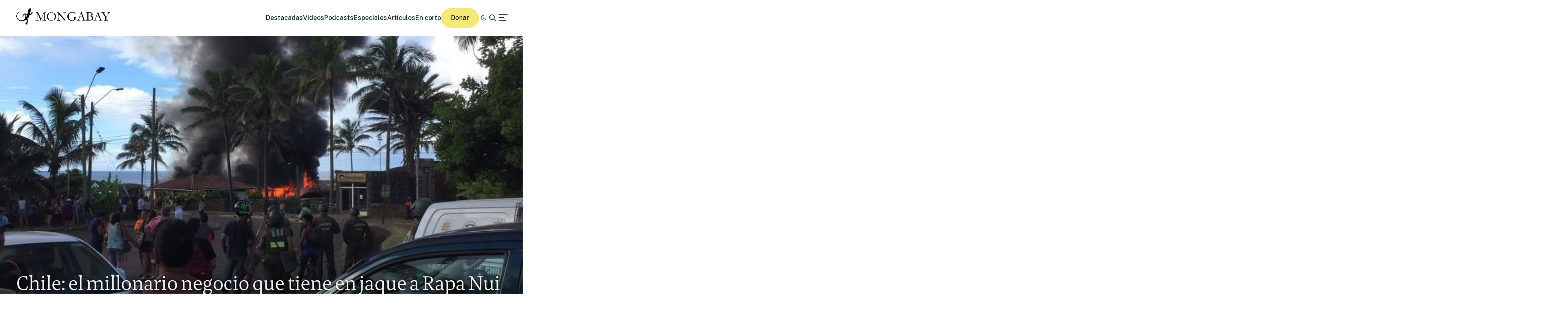

--- FILE ---
content_type: text/html; charset=UTF-8
request_url: https://es.mongabay.com/2019/02/chile-conflicto-en-isla-de-pascua/
body_size: 26863
content:
<!DOCTYPE html>
<!--[if IE 7]>
<html class="ie ie7" lang="es" class="no-js">
<![endif]-->
<!--[if IE 8]>
<html class="ie ie8" lang="es" class="no-js">
<![endif]-->
<!--[if !(IE 7) | !(IE 8) ]><!-->
<html lang="es" class="no-js">
<!--<![endif]-->

<head>
	<meta charset="UTF-8" />
	<title>Chile: el millonario negocio que tiene en jaque a Rapa Nui</title>
	<link href="//www.google-analytics.com" rel="dns-prefetch">

	<!-- Google tag (gtag.js) -->
	<script async src="https://www.googletagmanager.com/gtag/js?id=UA-12973256-1"></script>
	<script>
		window.dataLayer = window.dataLayer || [];

		function gtag() {
			dataLayer.push(arguments);
		}
		gtag('js', new Date());
		gtag('config', 'UA-12973256-1');
	</script>
	<link rel="icon" href="https://es.mongabay.com/wp-content/themes/mongabay_v2/favicon.ico" sizes="any">
	<link rel="icon" href="https://es.mongabay.com/wp-content/themes/mongabay_v2/favicon.svg" type="image/svg+xml">
	<link rel="manifest" href="https://es.mongabay.com/wp-content/themes/mongabay_v2/manifest.webmanifest">
	<link rel="apple-touch-icon-precomposed" href="https://es.mongabay.com/wp-content/themes/mongabay_v2/img/icons/ico-s2.jpg">
	<link rel="apple-touch-icon-precomposed" sizes="114x114" href="https://es.mongabay.com/wp-content/themes/mongabay_v2/img/icons/ico-l2.jpg">
	<link rel="apple-touch-icon-precomposed" sizes="72x72" href="https://es.mongabay.com/wp-content/themes/mongabay_v2/img/icons/ico-s.jpg">
	<link rel="apple-touch-icon-precomposed" sizes="144x144" href="https://es.mongabay.com/wp-content/themes/mongabay_v2/img/icons/ico-l.jpg">
	<link rel="preconnect" href="https://fonts.googleapis.com" />
	<link rel="preconnect" href="https://fonts.gstatic.com" crossorigin />
	<link href="https://fonts.googleapis.com/css2?family=Public+Sans:ital,wght@0,100..900;1,100..900&display=swap" rel="stylesheet">
	<meta name="referrer" content="always" />
	<meta http-equiv="X-UA-Compatible" content="IE=edge,chrome=1" />
	<meta name="viewport" content="width=device-width, initial-scale=1.0, maximum-scale=1.0, user-scalable=no" />
	<meta name="description" content="Noticias sobre la fauna y la naturaleza" />
	<meta property="fb:pages" content="24436227877" />
		<script>var et_site_url='https://es.mongabay.com';var et_post_id='203658';function et_core_page_resource_fallback(a,b){"undefined"===typeof b&&(b=a.sheet.cssRules&&0===a.sheet.cssRules.length);b&&(a.onerror=null,a.onload=null,a.href?a.href=et_site_url+"/?et_core_page_resource="+a.id+et_post_id:a.src&&(a.src=et_site_url+"/?et_core_page_resource="+a.id+et_post_id))}
</script><meta name='robots' content='index, follow, max-image-preview:large, max-snippet:-1, max-video-preview:-1' />
	<style>img:is([sizes="auto" i], [sizes^="auto," i]) { contain-intrinsic-size: 3000px 1500px }</style>
	
	<!-- This site is optimized with the Yoast SEO Premium plugin v25.8 (Yoast SEO v25.8) - https://yoast.com/wordpress/plugins/seo/ -->
	<meta name="description" content="Denuncias de malversación de fondos ponen en jaque a la admnistración del parque nacional Rapa Nui, en Isla de Pascua, Chile." />
	<link rel="canonical" href="https://es.mongabay.com/2019/02/chile-conflicto-en-isla-de-pascua/" />
	<meta property="og:locale" content="es_ES" />
	<meta property="og:type" content="article" />
	<meta property="og:title" content="Chile: el millonario negocio que tiene en jaque a Rapa Nui" />
	<meta property="og:description" content="Denuncias de malversación de fondos ponen en jaque a la admnistración del parque nacional Rapa Nui, en Isla de Pascua, Chile." />
	<meta property="og:url" content="https://es.mongabay.com/2019/02/chile-conflicto-en-isla-de-pascua/" />
	<meta property="og:site_name" content="Noticias ambientales" />
	<meta property="article:published_time" content="2019-02-27T19:04:18+00:00" />
	<meta property="article:modified_time" content="2023-06-07T23:11:31+00:00" />
	<meta property="og:image" content="https://imgs.mongabay.com/wp-content/uploads/sites/25/2019/02/26223903/WhatsApp-Image-2019-01-29-at-21.45.10.jpeg" />
	<meta property="og:image:width" content="960" />
	<meta property="og:image:height" content="1280" />
	<meta property="og:image:type" content="image/jpeg" />
	<meta name="author" content="michelle" />
	<meta name="twitter:card" content="summary_large_image" />
	<meta name="twitter:label1" content="Escrito por" />
	<meta name="twitter:data1" content="michelle" />
	<meta name="twitter:label2" content="Tiempo de lectura" />
	<meta name="twitter:data2" content="18 minutos" />
	<script type="application/ld+json" class="yoast-schema-graph">{"@context":"https://schema.org","@graph":[{"@type":"WebPage","@id":"https://es.mongabay.com/2019/02/chile-conflicto-en-isla-de-pascua/","url":"https://es.mongabay.com/2019/02/chile-conflicto-en-isla-de-pascua/","name":"Chile: el millonario negocio que tiene en jaque a Rapa Nui","isPartOf":{"@id":"https://es.mongabay.com/#website"},"primaryImageOfPage":{"@id":"https://es.mongabay.com/2019/02/chile-conflicto-en-isla-de-pascua/#primaryimage"},"image":{"@id":"https://es.mongabay.com/2019/02/chile-conflicto-en-isla-de-pascua/#primaryimage"},"thumbnailUrl":"https://imgs.mongabay.com/wp-content/uploads/sites/25/2019/02/26223903/WhatsApp-Image-2019-01-29-at-21.45.10.jpeg","datePublished":"2019-02-27T19:04:18+00:00","dateModified":"2023-06-07T23:11:31+00:00","author":{"@id":"https://es.mongabay.com/#/schema/person/93ed585fb744e796f7fb614803d1670a"},"description":"Denuncias de malversación de fondos ponen en jaque a la admnistración del parque nacional Rapa Nui, en Isla de Pascua, Chile.","breadcrumb":{"@id":"https://es.mongabay.com/2019/02/chile-conflicto-en-isla-de-pascua/#breadcrumb"},"inLanguage":"es","potentialAction":[{"@type":"ReadAction","target":["https://es.mongabay.com/2019/02/chile-conflicto-en-isla-de-pascua/"]}]},{"@type":"ImageObject","inLanguage":"es","@id":"https://es.mongabay.com/2019/02/chile-conflicto-en-isla-de-pascua/#primaryimage","url":"https://imgs.mongabay.com/wp-content/uploads/sites/25/2019/02/26223903/WhatsApp-Image-2019-01-29-at-21.45.10.jpeg","contentUrl":"https://imgs.mongabay.com/wp-content/uploads/sites/25/2019/02/26223903/WhatsApp-Image-2019-01-29-at-21.45.10.jpeg","width":960,"height":1280,"caption":"Incendio en el juzgado de Isla de Pascua."},{"@type":"BreadcrumbList","@id":"https://es.mongabay.com/2019/02/chile-conflicto-en-isla-de-pascua/#breadcrumb","itemListElement":[{"@type":"ListItem","position":1,"name":"Home","item":"https://es.mongabay.com/"},{"@type":"ListItem","position":2,"name":"Chile: el millonario negocio que tiene en jaque a Rapa Nui"}]},{"@type":"WebSite","@id":"https://es.mongabay.com/#website","url":"https://es.mongabay.com/","name":"Noticias ambientales","description":"Noticias sobre la fauna y la naturaleza","potentialAction":[{"@type":"SearchAction","target":{"@type":"EntryPoint","urlTemplate":"https://es.mongabay.com/?s={search_term_string}"},"query-input":{"@type":"PropertyValueSpecification","valueRequired":true,"valueName":"search_term_string"}}],"inLanguage":"es"},{"@type":"Person","@id":"https://es.mongabay.com/#/schema/person/93ed585fb744e796f7fb614803d1670a","name":"michelle","image":{"@type":"ImageObject","inLanguage":"es","@id":"https://es.mongabay.com/#/schema/person/image/","url":"https://secure.gravatar.com/avatar/aad656e53604a3dcfb56ae77125990dc13e5edc0d94ad6cd67aa68efd3e9be4f?s=96&d=mm&r=g","contentUrl":"https://secure.gravatar.com/avatar/aad656e53604a3dcfb56ae77125990dc13e5edc0d94ad6cd67aa68efd3e9be4f?s=96&d=mm&r=g","caption":"michelle"},"url":"https://es.mongabay.com/author/michelle/"}]}</script>
	<!-- / Yoast SEO Premium plugin. -->


<link rel='dns-prefetch' href='//js.hs-scripts.com' />
<link rel='dns-prefetch' href='//cdnjs.cloudflare.com' />
<link rel='dns-prefetch' href='//www.googletagmanager.com' />
<!-- es.mongabay.com is managing ads with Advanced Ads 2.0.14 – https://wpadvancedads.com/ --><script id="monga-ready">
			window.advanced_ads_ready=function(e,a){a=a||"complete";var d=function(e){return"interactive"===a?"loading"!==e:"complete"===e};d(document.readyState)?e():document.addEventListener("readystatechange",(function(a){d(a.target.readyState)&&e()}),{once:"interactive"===a})},window.advanced_ads_ready_queue=window.advanced_ads_ready_queue||[];		</script>
		<link rel='stylesheet' id='wp-block-library-css' href='https://es.mongabay.com/wp-includes/css/dist/block-library/style.min.css' media='all' />
<style id='classic-theme-styles-inline-css' type='text/css'>
/*! This file is auto-generated */
.wp-block-button__link{color:#fff;background-color:#32373c;border-radius:9999px;box-shadow:none;text-decoration:none;padding:calc(.667em + 2px) calc(1.333em + 2px);font-size:1.125em}.wp-block-file__button{background:#32373c;color:#fff;text-decoration:none}
</style>
<link rel='stylesheet' id='wp-components-css' href='https://es.mongabay.com/wp-includes/css/dist/components/style.min.css' media='all' />
<link rel='stylesheet' id='wp-preferences-css' href='https://es.mongabay.com/wp-includes/css/dist/preferences/style.min.css' media='all' />
<link rel='stylesheet' id='wp-block-editor-css' href='https://es.mongabay.com/wp-includes/css/dist/block-editor/style.min.css' media='all' />
<link rel='stylesheet' id='wp-reusable-blocks-css' href='https://es.mongabay.com/wp-includes/css/dist/reusable-blocks/style.min.css' media='all' />
<link rel='stylesheet' id='wp-patterns-css' href='https://es.mongabay.com/wp-includes/css/dist/patterns/style.min.css' media='all' />
<link rel='stylesheet' id='wp-editor-css' href='https://es.mongabay.com/wp-includes/css/dist/editor/style.min.css' media='all' />
<link rel='stylesheet' id='drop_shadow_block-style-css-css' href='https://es.mongabay.com/wp-content/plugins/drop-shadow-boxes/block/blocks.style.build.css' media='all' />
<style id='global-styles-inline-css' type='text/css'>
:root{--wp--preset--aspect-ratio--square: 1;--wp--preset--aspect-ratio--4-3: 4/3;--wp--preset--aspect-ratio--3-4: 3/4;--wp--preset--aspect-ratio--3-2: 3/2;--wp--preset--aspect-ratio--2-3: 2/3;--wp--preset--aspect-ratio--16-9: 16/9;--wp--preset--aspect-ratio--9-16: 9/16;--wp--preset--color--black: #000000;--wp--preset--color--cyan-bluish-gray: #abb8c3;--wp--preset--color--white: #ffffff;--wp--preset--color--pale-pink: #f78da7;--wp--preset--color--vivid-red: #cf2e2e;--wp--preset--color--luminous-vivid-orange: #ff6900;--wp--preset--color--luminous-vivid-amber: #fcb900;--wp--preset--color--light-green-cyan: #7bdcb5;--wp--preset--color--vivid-green-cyan: #00d084;--wp--preset--color--pale-cyan-blue: #8ed1fc;--wp--preset--color--vivid-cyan-blue: #0693e3;--wp--preset--color--vivid-purple: #9b51e0;--wp--preset--gradient--vivid-cyan-blue-to-vivid-purple: linear-gradient(135deg,rgba(6,147,227,1) 0%,rgb(155,81,224) 100%);--wp--preset--gradient--light-green-cyan-to-vivid-green-cyan: linear-gradient(135deg,rgb(122,220,180) 0%,rgb(0,208,130) 100%);--wp--preset--gradient--luminous-vivid-amber-to-luminous-vivid-orange: linear-gradient(135deg,rgba(252,185,0,1) 0%,rgba(255,105,0,1) 100%);--wp--preset--gradient--luminous-vivid-orange-to-vivid-red: linear-gradient(135deg,rgba(255,105,0,1) 0%,rgb(207,46,46) 100%);--wp--preset--gradient--very-light-gray-to-cyan-bluish-gray: linear-gradient(135deg,rgb(238,238,238) 0%,rgb(169,184,195) 100%);--wp--preset--gradient--cool-to-warm-spectrum: linear-gradient(135deg,rgb(74,234,220) 0%,rgb(151,120,209) 20%,rgb(207,42,186) 40%,rgb(238,44,130) 60%,rgb(251,105,98) 80%,rgb(254,248,76) 100%);--wp--preset--gradient--blush-light-purple: linear-gradient(135deg,rgb(255,206,236) 0%,rgb(152,150,240) 100%);--wp--preset--gradient--blush-bordeaux: linear-gradient(135deg,rgb(254,205,165) 0%,rgb(254,45,45) 50%,rgb(107,0,62) 100%);--wp--preset--gradient--luminous-dusk: linear-gradient(135deg,rgb(255,203,112) 0%,rgb(199,81,192) 50%,rgb(65,88,208) 100%);--wp--preset--gradient--pale-ocean: linear-gradient(135deg,rgb(255,245,203) 0%,rgb(182,227,212) 50%,rgb(51,167,181) 100%);--wp--preset--gradient--electric-grass: linear-gradient(135deg,rgb(202,248,128) 0%,rgb(113,206,126) 100%);--wp--preset--gradient--midnight: linear-gradient(135deg,rgb(2,3,129) 0%,rgb(40,116,252) 100%);--wp--preset--font-size--small: 13px;--wp--preset--font-size--medium: 20px;--wp--preset--font-size--large: 36px;--wp--preset--font-size--x-large: 42px;--wp--preset--spacing--20: 0.44rem;--wp--preset--spacing--30: 0.67rem;--wp--preset--spacing--40: 1rem;--wp--preset--spacing--50: 1.5rem;--wp--preset--spacing--60: 2.25rem;--wp--preset--spacing--70: 3.38rem;--wp--preset--spacing--80: 5.06rem;--wp--preset--shadow--natural: 6px 6px 9px rgba(0, 0, 0, 0.2);--wp--preset--shadow--deep: 12px 12px 50px rgba(0, 0, 0, 0.4);--wp--preset--shadow--sharp: 6px 6px 0px rgba(0, 0, 0, 0.2);--wp--preset--shadow--outlined: 6px 6px 0px -3px rgba(255, 255, 255, 1), 6px 6px rgba(0, 0, 0, 1);--wp--preset--shadow--crisp: 6px 6px 0px rgba(0, 0, 0, 1);}:where(.is-layout-flex){gap: 0.5em;}:where(.is-layout-grid){gap: 0.5em;}body .is-layout-flex{display: flex;}.is-layout-flex{flex-wrap: wrap;align-items: center;}.is-layout-flex > :is(*, div){margin: 0;}body .is-layout-grid{display: grid;}.is-layout-grid > :is(*, div){margin: 0;}:where(.wp-block-columns.is-layout-flex){gap: 2em;}:where(.wp-block-columns.is-layout-grid){gap: 2em;}:where(.wp-block-post-template.is-layout-flex){gap: 1.25em;}:where(.wp-block-post-template.is-layout-grid){gap: 1.25em;}.has-black-color{color: var(--wp--preset--color--black) !important;}.has-cyan-bluish-gray-color{color: var(--wp--preset--color--cyan-bluish-gray) !important;}.has-white-color{color: var(--wp--preset--color--white) !important;}.has-pale-pink-color{color: var(--wp--preset--color--pale-pink) !important;}.has-vivid-red-color{color: var(--wp--preset--color--vivid-red) !important;}.has-luminous-vivid-orange-color{color: var(--wp--preset--color--luminous-vivid-orange) !important;}.has-luminous-vivid-amber-color{color: var(--wp--preset--color--luminous-vivid-amber) !important;}.has-light-green-cyan-color{color: var(--wp--preset--color--light-green-cyan) !important;}.has-vivid-green-cyan-color{color: var(--wp--preset--color--vivid-green-cyan) !important;}.has-pale-cyan-blue-color{color: var(--wp--preset--color--pale-cyan-blue) !important;}.has-vivid-cyan-blue-color{color: var(--wp--preset--color--vivid-cyan-blue) !important;}.has-vivid-purple-color{color: var(--wp--preset--color--vivid-purple) !important;}.has-black-background-color{background-color: var(--wp--preset--color--black) !important;}.has-cyan-bluish-gray-background-color{background-color: var(--wp--preset--color--cyan-bluish-gray) !important;}.has-white-background-color{background-color: var(--wp--preset--color--white) !important;}.has-pale-pink-background-color{background-color: var(--wp--preset--color--pale-pink) !important;}.has-vivid-red-background-color{background-color: var(--wp--preset--color--vivid-red) !important;}.has-luminous-vivid-orange-background-color{background-color: var(--wp--preset--color--luminous-vivid-orange) !important;}.has-luminous-vivid-amber-background-color{background-color: var(--wp--preset--color--luminous-vivid-amber) !important;}.has-light-green-cyan-background-color{background-color: var(--wp--preset--color--light-green-cyan) !important;}.has-vivid-green-cyan-background-color{background-color: var(--wp--preset--color--vivid-green-cyan) !important;}.has-pale-cyan-blue-background-color{background-color: var(--wp--preset--color--pale-cyan-blue) !important;}.has-vivid-cyan-blue-background-color{background-color: var(--wp--preset--color--vivid-cyan-blue) !important;}.has-vivid-purple-background-color{background-color: var(--wp--preset--color--vivid-purple) !important;}.has-black-border-color{border-color: var(--wp--preset--color--black) !important;}.has-cyan-bluish-gray-border-color{border-color: var(--wp--preset--color--cyan-bluish-gray) !important;}.has-white-border-color{border-color: var(--wp--preset--color--white) !important;}.has-pale-pink-border-color{border-color: var(--wp--preset--color--pale-pink) !important;}.has-vivid-red-border-color{border-color: var(--wp--preset--color--vivid-red) !important;}.has-luminous-vivid-orange-border-color{border-color: var(--wp--preset--color--luminous-vivid-orange) !important;}.has-luminous-vivid-amber-border-color{border-color: var(--wp--preset--color--luminous-vivid-amber) !important;}.has-light-green-cyan-border-color{border-color: var(--wp--preset--color--light-green-cyan) !important;}.has-vivid-green-cyan-border-color{border-color: var(--wp--preset--color--vivid-green-cyan) !important;}.has-pale-cyan-blue-border-color{border-color: var(--wp--preset--color--pale-cyan-blue) !important;}.has-vivid-cyan-blue-border-color{border-color: var(--wp--preset--color--vivid-cyan-blue) !important;}.has-vivid-purple-border-color{border-color: var(--wp--preset--color--vivid-purple) !important;}.has-vivid-cyan-blue-to-vivid-purple-gradient-background{background: var(--wp--preset--gradient--vivid-cyan-blue-to-vivid-purple) !important;}.has-light-green-cyan-to-vivid-green-cyan-gradient-background{background: var(--wp--preset--gradient--light-green-cyan-to-vivid-green-cyan) !important;}.has-luminous-vivid-amber-to-luminous-vivid-orange-gradient-background{background: var(--wp--preset--gradient--luminous-vivid-amber-to-luminous-vivid-orange) !important;}.has-luminous-vivid-orange-to-vivid-red-gradient-background{background: var(--wp--preset--gradient--luminous-vivid-orange-to-vivid-red) !important;}.has-very-light-gray-to-cyan-bluish-gray-gradient-background{background: var(--wp--preset--gradient--very-light-gray-to-cyan-bluish-gray) !important;}.has-cool-to-warm-spectrum-gradient-background{background: var(--wp--preset--gradient--cool-to-warm-spectrum) !important;}.has-blush-light-purple-gradient-background{background: var(--wp--preset--gradient--blush-light-purple) !important;}.has-blush-bordeaux-gradient-background{background: var(--wp--preset--gradient--blush-bordeaux) !important;}.has-luminous-dusk-gradient-background{background: var(--wp--preset--gradient--luminous-dusk) !important;}.has-pale-ocean-gradient-background{background: var(--wp--preset--gradient--pale-ocean) !important;}.has-electric-grass-gradient-background{background: var(--wp--preset--gradient--electric-grass) !important;}.has-midnight-gradient-background{background: var(--wp--preset--gradient--midnight) !important;}.has-small-font-size{font-size: var(--wp--preset--font-size--small) !important;}.has-medium-font-size{font-size: var(--wp--preset--font-size--medium) !important;}.has-large-font-size{font-size: var(--wp--preset--font-size--large) !important;}.has-x-large-font-size{font-size: var(--wp--preset--font-size--x-large) !important;}
:where(.wp-block-post-template.is-layout-flex){gap: 1.25em;}:where(.wp-block-post-template.is-layout-grid){gap: 1.25em;}
:where(.wp-block-columns.is-layout-flex){gap: 2em;}:where(.wp-block-columns.is-layout-grid){gap: 2em;}
:root :where(.wp-block-pullquote){font-size: 1.5em;line-height: 1.6;}
</style>
<link rel='stylesheet' id='framework-css' href='https://es.mongabay.com/wp-content/themes/mongabay_v2/css/style.css' media='all' />
<link rel='stylesheet' id='icon-fonts-css' href='https://es.mongabay.com/wp-content/themes/mongabay_v2/css/fontello.css' media='all' />
<link rel='stylesheet' id='addtohomescreen-css' href='https://es.mongabay.com/wp-content/themes/mongabay_v2/css/addtohomescreen.min.css' media='all' />
<link rel='stylesheet' id='dialog-polyfill-css' href='https://es.mongabay.com/wp-content/themes/mongabay_v2/css/dialog-polyfill.css' media='all' />
<link rel='stylesheet' id='tablepress-default-css' href='https://es.mongabay.com/wp-content/plugins/tablepress/css/build/default.css' media='all' />
<script type="text/javascript" src="https://es.mongabay.com/wp-includes/js/jquery/jquery.min.js" id="jquery-core-js"></script>
<script type="text/javascript" src="https://es.mongabay.com/wp-includes/js/jquery/jquery-migrate.min.js" id="jquery-migrate-js"></script>
<link rel="https://api.w.org/" href="https://es.mongabay.com/wp-json/" /><link rel="alternate" title="JSON" type="application/json" href="https://es.mongabay.com/wp-json/wp/v2/posts/203658" /><link rel="alternate" title="oEmbed (JSON)" type="application/json+oembed" href="https://es.mongabay.com/wp-json/oembed/1.0/embed?url=https%3A%2F%2Fes.mongabay.com%2F2019%2F02%2Fchile-conflicto-en-isla-de-pascua%2F" />
<link rel="alternate" title="oEmbed (XML)" type="text/xml+oembed" href="https://es.mongabay.com/wp-json/oembed/1.0/embed?url=https%3A%2F%2Fes.mongabay.com%2F2019%2F02%2Fchile-conflicto-en-isla-de-pascua%2F&#038;format=xml" />
<meta name="generator" content="Site Kit by Google 1.168.0" />			<!-- DO NOT COPY THIS SNIPPET! Start of Page Analytics Tracking for HubSpot WordPress plugin v11.3.16-->
			<script class="hsq-set-content-id" data-content-id="blog-post">
				var _hsq = _hsq || [];
				_hsq.push(["setContentType", "blog-post"]);
			</script>
			<!-- DO NOT COPY THIS SNIPPET! End of Page Analytics Tracking for HubSpot WordPress plugin -->
			<script type='text/javascript'>var PwpJsVars = {"AjaxURL":"https:\/\/es.mongabay.com\/wp-admin\/admin-ajax.php","homeurl":"https:\/\/es.mongabay.com\/","installprompt":{"mode":"normal","pageloads":"2","onclick":""}};</script>		<script type="text/javascript" id="serviceworker-unregister">
			if ('serviceWorker' in navigator) {
				navigator.serviceWorker.getRegistrations().then(function (registrations) {
					registrations.forEach(function (registration) {
						if (registration.active.scriptURL === window.location.origin + '/pwp-serviceworker.js') {
							registration.unregister();
						}
					});
				});
			}
		</script>
				<script type="text/javascript" id="serviceworker">
			if (navigator.serviceWorker) {
				window.addEventListener('load', function () {
					navigator.serviceWorker.register(
						"https:\/\/es.mongabay.com\/?wp_service_worker=1", {"scope": "\/"}
					);
				});
			}
		</script>
		<link rel="manifest" href="https://es.mongabay.com/wp-json/app/v1/pwp-manifest"><meta name="theme-color" content="#000000">		<meta name="onesignal" content="wordpress-plugin"/>
		<script src="https://cdn.onesignal.com/sdks/OneSignalSDK.js" async></script>
		<script>

			window.OneSignal = window.OneSignal || [];

			OneSignal.push(function () {

				OneSignal.SERVICE_WORKER_UPDATER_PATH = "https://es.mongabay.com/?wp_service_worker=1";
				OneSignal.SERVICE_WORKER_PATH = "https://es.mongabay.com/?wp_service_worker=1";
				OneSignal.SERVICE_WORKER_PARAM = {
					scope: '/'
				};

				OneSignal.setDefaultNotificationUrl("https://es.mongabay.com");
				var oneSignal_options = {};
				window._oneSignalInitOptions = oneSignal_options;

				oneSignal_options['wordpress'] = true;
oneSignal_options['appId'] = '4027895c-2760-4883-9265-df7f57d9a3b7';
oneSignal_options['autoRegister'] = true;
oneSignal_options['httpPermissionRequest'] = { };
oneSignal_options['httpPermissionRequest']['enable'] = true;
oneSignal_options['welcomeNotification'] = { };
oneSignal_options['welcomeNotification']['title'] = "";
oneSignal_options['welcomeNotification']['message'] = "";
oneSignal_options['path'] = "sdk_files/";
oneSignal_options['safari_web_id'] = "web.onesignal.auto.175a5781-a0a7-4966-97e0-0bfa01fcdb1f";
oneSignal_options['promptOptions'] = { };
oneSignal_options['notifyButton'] = { };
oneSignal_options['notifyButton']['enable'] = true;
oneSignal_options['notifyButton']['position'] = 'bottom-right';
oneSignal_options['notifyButton']['theme'] = 'default';
oneSignal_options['notifyButton']['size'] = 'medium';
oneSignal_options['notifyButton']['prenotify'] = true;
oneSignal_options['notifyButton']['showCredit'] = true;
oneSignal_options['notifyButton']['text'] = {};
				OneSignal.init(window._oneSignalInitOptions);
							});

			function documentInitOneSignal() {
				var oneSignal_elements = document.getElementsByClassName("OneSignal-prompt");

				var oneSignalLinkClickHandler = function(event) { OneSignal.push(['registerForPushNotifications']); event.preventDefault(); };				for (var i = 0; i < oneSignal_elements.length; i++) {
					oneSignal_elements[i].addEventListener('click', oneSignalLinkClickHandler, false);
				}
			}

			if (document.readyState === 'complete') {
				documentInitOneSignal();
			} else {
				window.addEventListener("load", function (event) {
					documentInitOneSignal();
				});
			}
		</script>
		<style type="text/css">
			.wpsdc-drop-cap {
				float : left;				
				padding : 0.25em 0.05em 0.25em 0;				
				font-size : 5em;
				line-height : 0.4em;}
		</style><link rel="preload" href="https://es.mongabay.com/wp-content/plugins/bloom/core/admin/fonts/modules.ttf" as="font" crossorigin="anonymous"><meta name="description" content="Rapa Nui. Mientras Juan Nahoe Hereveri esperaba al interior del juzgado ser interrogado por el crimen que había cometido, afuera los isleños se agolpaban a gritos jurando venganza y la muerte de Nahoe, alias ‘El Pakistán’. Cuando la presión de la muchedumbre doblegó las puertas del juzgado, una avalancha de hombres embravecidos cayó sobre el [&hellip;]" />
<meta name="Tags" content="Mongabay, Mongabay Environmental News, Environmental News, Conservation News" />
<meta property="keywords" content="Mongabay, Mongabay Environmental News, Environmental News, Conservation News" />
<meta name="robots" content="index, follow" />
<link rel="publisher" href="https://plus.google.com/+Mongabay/" />
<meta property="article:publisher" content="https://www.facebook.com/mongabay/"/>
<meta property="og:title" content="Chile: el millonario negocio que tiene en jaque a Rapa Nui"/>
<meta property="og:site_name" content="Mongabay Environmental News"/>
<meta property="og:url" content="https://es.mongabay.com/2019/02/chile-conflicto-en-isla-de-pascua/"/>
<meta property="og:type" content="article" />
<meta property="og:image" content="https://imgs.mongabay.com/wp-content/uploads/sites/25/2019/02/26223903/WhatsApp-Image-2019-01-29-at-21.45.10-960x800.jpeg"/>
<meta property="og:description" content="Rapa Nui. Mientras Juan Nahoe Hereveri esperaba al interior del juzgado ser interrogado por el crimen que había cometido, afuera los isleños se agolpaban a gritos jurando venganza y la muerte de Nahoe, alias ‘El Pakistán’. Cuando la presión de la muchedumbre doblegó las puertas del juzgado, una avalancha de hombres embravecidos cayó sobre el [&hellip;]"/>
<meta property="article:published_time" content="2019-02-27T19:04:18+00:00" />
<meta property="article:modified_time" content="2023-06-07T23:11:31+00:00" />
<meta property="article:section" content="Environmental news" />
<meta property="article:tag" content="Mongabay, Mongabay Environmental News, Environmental News, Conservation News" />
<meta property="fb:admins" content="139042016164873" />
<meta property="og:locale" content="es_ES" />
<meta property="fb:app_id" content="1559969950974398"/>
<meta name="twitter:card" content="summary_large_image"/>
<meta name="twitter:site" content="@mongabay"/><meta name="twitter:title" content="Chile: el millonario negocio que tiene en jaque a Rapa Nui"/>
<meta name="twitter:description" content="Rapa Nui. Mientras Juan Nahoe Hereveri esperaba al interior del juzgado ser interrogado por el crimen que había cometido, afuera los isleños se agolpaban a gritos jurando venganza y la muerte de Nahoe, alias ‘El Pakistán’. Cuando la presión de la muchedumbre doblegó las puertas del juzgado, una avalancha de hombres embravecidos cayó sobre el [&hellip;]"/>
<meta name="twitter:image" content="https://imgs.mongabay.com/wp-content/uploads/sites/25/2019/02/26223903/WhatsApp-Image-2019-01-29-at-21.45.10-960x800.jpeg"/>
<meta name="twitter:creator" content="@mongabaylatam"/>
		<script type="text/javascript">
			(function(c, l, a, r, i, t, y) {
				c[a] = c[a] || function() {
					(c[a].q = c[a].q || []).push(arguments)
				};
				t = l.createElement(r);
				t.async = 1;
				t.src = "https://www.clarity.ms/tag/" + i;
				y = l.getElementsByTagName(r)[0];
				y.parentNode.insertBefore(t, y);
			})(window, document, "clarity", "script", "hghbc1qyh5");
		</script>
	<link rel="amphtml" href="https://es.mongabay.com/2019/02/chile-conflicto-en-isla-de-pascua/amp/">	<!-- Fonts Plugin CSS - https://fontsplugin.com/ -->
	<style>
			</style>
	<!-- Fonts Plugin CSS -->
	</head>

<body class="wp-singular post-template-default single single-post postid-203658 single-format-aside wp-theme-mongabay_v2 et_bloom chile-conflicto-en-isla-de-pascua">
			<script async data-id="101413170" src="//static.getclicky.com/js"></script>
		<noscript>
			<p><img alt="Clicky" width="1" height="1" src="//in.getclicky.com/101413170ns.gif" /></p>
		</noscript>
	<header class="header sticky" role="banner">
		<div class="container in-row space-between align-center ph--40 pv--20">
			<div class="branding">
				<a href="https://es.mongabay.com" class="theme-light" data-wpel-link="internal"><img src="https://es.mongabay.com/wp-content/themes/mongabay_v2/img/logo/mongabay_logo_news_black.svg" /></a><a href="https://es.mongabay.com" class="theme-dark" data-wpel-link="internal"><img src="https://es.mongabay.com/wp-content/themes/mongabay_v2/img/logo/mongabay_logo_news_white.svg" /></a>
			</div>
			<div class="menu-container align-center">
				<ul class="main-menu nav-desktop">
					<li><a href="https://es.mongabay.com/destacadas" class="">Destacadas</a></li>
					<li><a href=" https://es.mongabay.com/videos" class="">Videos</a></li>					<li><a href="https://es.mongabay.com/podcasts" class="">Podcasts</a></li>					<li><a href=" https://es.mongabay.com/especiales" class="">Especiales</a></li>										<li><a href="https://es.mongabay.com/articulos" class="">Artículos</a></li>
					<li><a href="https://es.mongabay.com/en-corto" class="">En corto</a></li>				</ul>
				<a class="theme--button donate simple md-hide" href="https://mongabay.org/donate" data-wpel-link="external" rel="external noopener noreferrer">Donar</a>
				<a id="theme-switch" class="icon icon-mode"></a>
				<a id="site-search" href="https://es.mongabay.com/?s=" data-wpel-link="internal"><span class="icon icon-search"></span></a>
				<a id="secondary-menu"><span class="icon icon-menu"></span></a>
			</div>
			<div id="off-canvas">
								<div class="container in-column ph--40 pv--20 gap--20 full-height" style="justify-content: space-between">
					<div class="global-nav gap--20">
						<span class="icon icon-globe md-hide"></span>
						<ul class="global-languages">
							<li><a href="https://news.mongabay.com" class="">English</a></li>
							<li><a href="https://es.mongabay.com" class="active" data-wpel-link="internal">Español (Spanish)</a></li>
							<li><a href="https://fr.mongabay.com" class="">Français (French)</a></li>
							<li><a href="https://www.mongabay.co.id" class="">Bahasa Indonesia (Indonesian)</a></li>
							<li><a href="https://brasil.mongabay.com" class="">Brasil (Portuguese)</a></li>
							<li><a href="https://india.mongabay.com" class="">India (English)</a></li>
							<li><a href="https://hindi.mongabay.com" class="">हिंदी (Hindi)</a></li>
							<li><a href="https://bengali.mongabay.com" class="">বাংলা (Bengali)</a></li>
							<li><a href="https://swahili.mongabay.com" class="">Swahili</a></li>
						</ul>
						<span class="icon icon-cancel"></span>
											</div>
					<ul class="main-menu nav-desktop off-canvas">
						<li><a href=" https://es.mongabay.com/videos" data-wpel-link="internal">Videos</a></li>						<li><a href=" https://es.mongabay.com/podcasts" data-wpel-link="internal">Podcasts</a></li>						<li><a href=" https://es.mongabay.com/articulos" data-wpel-link="internal">Artículos</a></li>
						<li><a href=" https://es.mongabay.com/en-corto" data-wpel-link="internal">En corto</a></li>						<li><a href=" https://es.mongabay.com/destacadas" data-wpel-link="internal">Historias destacadas</a></li>
						<li><a href=" https://es.mongabay.com/list/all" data-wpel-link="internal">Más contenidos</a></li>
						<li><a href=" https://es.mongabay.com/?s=&amp;formats=post+custom_story+videos+podcasts+specials+short_article" data-wpel-link="internal">Explora todo</a></li>
					</ul>
											<div class="footer gap--20 grid--5 pv--20">
							<ul class="footer-links">
								<li><a href="https://mongabay.org/about/" data-wpel-link="external" rel="external noopener noreferrer">Nosotros</a></li>
								<li><a href="https://es.mongabay.com/equipo" data-wpel-link="internal">Equipo</a></li>
								<li><a href="https://es.mongabay.com/contacto" data-wpel-link="internal">Contacto</a></li>
							</ul>
							<ul class="footer-links">
																	<li><a href="https://mongabay.org/donate" data-wpel-link="external" rel="external noopener noreferrer">Donar</a></li>
																									<li><a href="https://es.mongabay.com/boletin-de-noticias/" data-wpel-link="internal">Suscríbete</a></li>
																<li><a href="https://es.mongabay.com/submissions" data-wpel-link="internal">Cómo proponer historias</a></li>
							</ul>
							<ul class="footer-links">
								<li><a href="https://www.mongabay.com/privacy" data-wpel-link="external" rel="external noopener noreferrer">Política de privacidad</a></li>
								<li><a href="https://www.mongabay.com/terms" data-wpel-link="external" rel="external noopener noreferrer">Condiciones de uso</a></li>
								<li><a href="https://www.mongabay.com/advertising" data-wpel-link="external" rel="external noopener noreferrer">Anuncios</a></li>
							</ul>
							<ul class="footer-links">
								<li><a href="https://www.wildmadagascar.org/" data-wpel-link="external" rel="external noopener noreferrer">Wild Madagascar</a></li>
								<li><a href="https://kids.mongabay.com/" data-wpel-link="external" rel="external noopener noreferrer">Para niños</a></li>
								<li><a href="https://mongabay.org/" data-wpel-link="external" rel="external noopener noreferrer">Mongabay.org</a></li>
								<li><a href="https://reforestation.app/" data-wpel-link="external" rel="external noopener noreferrer">Reforestation App</a></li>
							</ul>
							<ul class="footer-links">
								<li><a href="https://www.planetaryhealthcheck.org/" data-wpel-link="external" rel="external noopener noreferrer">Planetary Health Check</a></li>
								<li><a href="https://www.conservationeffectiveness.org/" data-wpel-link="external" rel="external noopener noreferrer">Conservation Effectiveness</a></li>
								<li><a href="https://studio.mongabay.com/" data-wpel-link="external" rel="external noopener noreferrer">Mongabay Data Studio</a></li>
							</ul>
						</div>
									</div>
			</div>
		</div>
		<script>
			document.addEventListener('DOMContentLoaded', function() {
				const isThemeStored = window.localStorage.getItem("mongabay-theme");
				const isDarkMode = isThemeStored && window.localStorage.getItem("mongabay-theme") === "dark-mode";

				function brandingDisplay(mode) {
					isDark = mode === 'dark-mode';
					const body = document.body;
					const themeSwitch = document.getElementById("theme-switch");

					// Toggle classes on body and theme switch
					[body, themeSwitch].forEach(el => {
						el.classList.toggle('dark-mode', isDark);
						el.classList.toggle('light-mode', !isDark);
					});

					// Toggle branding visibility
					const lightEls = document.querySelectorAll("a.theme-light");
					const darkEls = document.querySelectorAll("a.theme-dark");

					lightEls.forEach(el => el.style.display = isDark ? "none" : "block");
					darkEls.forEach(el => el.style.display = isDark ? "block" : "none");

					// Persist theme preference
					window.localStorage.setItem("mongabay-theme", mode);
				}

				if (isThemeStored) {
					brandingDisplay(isDarkMode ? 'dark-mode' : 'light-mode');
				} else {
					brandingDisplay('light-mode');
				}

				document.getElementById("theme-switch").addEventListener("click", (e) => {
					e.preventDefault;
					e.stopPropagation;
					const currentTheme = document.querySelector("body").classList.contains("dark-mode") ? "dark-mode" : "light-mode";

					brandingDisplay(currentTheme === "dark-mode" ? 'light-mode' : 'dark-mode');
				});

				document.getElementById("secondary-menu").addEventListener("click", (e) => {
					e.preventDefault;
					e.stopPropagation;
					document.getElementById("off-canvas").classList.add("active");
					document.querySelector("body").classList.add("no-scroll");
				});

				document.querySelector(".icon-cancel").addEventListener("click", (e) => {
					e.preventDefault;
					e.stopPropagation;
					document.getElementById("off-canvas").classList.remove("active");
					document.querySelector("body").classList.remove("no-scroll");
				});
			});
		</script>
	</header>    <div class="container full-width parallax-section full-vheight article-cover" data-parallax="scroll" data-image-src="https://imgs.mongabay.com/wp-content/uploads/sites/25/2019/02/26223903/WhatsApp-Image-2019-01-29-at-21.45.10-960x800.jpeg">
        <div class="container in-column ph--40 pv--40 full-height container-featured">
              <div class="container in-column gap--16 article-headline">
    <h1>Chile: el millonario negocio que tiene en jaque a Rapa Nui</h1>
    <div class="container in-column full-width single-article-meta">
      <div class="about-author gap--16">
        <div class="author-avatar">
          <img src="https://imgs.mongabay.com/wp-content/uploads/sites/25/2024/10/29120553/michelle-carree.jpg" alt="cover image" style="max-width:48px;">        </div>
        <div class="extra-info">
          <span class="bylines"><a href="https://es.mongabay.com/by/michelle-carrere/" rel="tag" data-wpel-link="internal">Michelle Carrere</a></span>
          <div class="post-meta">
            <span class="date">27 Feb 2019</span>
            <span class="taxonomy"><a href="https://es.mongabay.com/location/chile" data-wpel-link="internal">Chile</a></span>                      </div>
        </div>
      </div>
      <div class="container social gap--4">
        <a href="#spotim-specific" class="theme--button simple secondary">Comentarios</a>
        <a id="share-article" class="theme--button simple secondary" href="#" title="Share Chile:%20el%20millonario%20negocio%20que%20tiene%20en%20jaque%20a%20Rapa%20Nui">Compartir article</a>
  <dialog id="share-dialog">
    <a class="close icon icon-cancel"></a>
    <div class="container ph--40 pv--40 gap--40 in-column share-dialog-content">
      <div class="container text-center in-column">
        <h1>Comparte esto article</h1>
        <p>Si te gustó esta historia, compártela con más personas.</p>
      </div>
      <div class="grid--4 repeat gap--40 share-dialog-links">
        <a class="facebook" href="https://www.facebook.com/sharer/sharer.php?u=https%3A%2F%2Fes.mongabay.com%2F2019%2F02%2Fchile-conflicto-en-isla-de-pascua%2F" target="_blank" data-wpel-link="external" rel="external noopener noreferrer"><span class="icon-share"><svg width="12" height="22" viewBox="0 0 12 22" fill="none" xmlns="http://www.w3.org/2000/svg">
  <path d="M2.88237 4.28422C2.88237 4.14786 2.90131 3.85338 2.93918 3.40266C2.9799 2.951 3.15034 2.4785 3.45618 1.98233C3.75919 1.48805 4.25062 1.04396 4.93428 0.651006C5.61509 0.259941 6.59891 0.0629883 7.88289 0.0629883H11.5V4.00488H8.85155C8.58926 4.00488 8.34497 4.10336 8.12434 4.29747C7.90561 4.49158 7.79293 4.67623 7.79293 4.84761V7.30006H11.4991C11.4602 7.78013 11.4176 8.24694 11.3684 8.69766L11.2216 9.88885C11.1629 10.2913 11.1033 10.6643 11.0445 11.0081H7.76642V21.9371H2.88237V11.0071H0.5V7.30006H2.88237V4.28422Z" fill="inherit"/>
  </svg>
  </span>Facebook</a><a class="linkedin" href="https://www.linkedin.com/shareArticle?mini=true&amp;url=https%3A%2F%2Fes.mongabay.com%2F2019%2F02%2Fchile-conflicto-en-isla-de-pascua%2F&amp;title=Chile:%20el%20millonario%20negocio%20que%20tiene%20en%20jaque%20a%20Rapa%20Nui" target="_blank" data-wpel-link="external" rel="external noopener noreferrer"><span class="icon-share"><svg width="22" height="22" viewBox="0 0 22 22" fill="none" xmlns="http://www.w3.org/2000/svg">
  <path d="M0.5 3.02735C0.5 1.63156 1.63156 0.5 3.02735 0.5C4.42314 0.5 5.55471 1.63156 5.55471 3.02735C5.55471 4.42314 4.42314 5.55471 3.02735 5.55471C1.63156 5.55471 0.5 4.42314 0.5 3.02735Z" fill="inherit"/>
  <path d="M12.2177 9.46062C12.7979 8.36352 14.1994 7.20898 16.3074 7.20898C20.7016 7.20898 21.5 10.0695 21.5 13.826V21.5H17.1805V14.6991C17.1805 13.0793 17.1518 11.023 14.9289 11.023C12.6715 11.023 12.3096 12.7864 12.3096 14.6072V21.5H7.99016V7.53064H12.1258V9.46062H12.2177Z" fill="inherit"/>
  <path d="M0.913567 21.5V7.53064H5.279V21.5H0.913567Z" fill="inherit"/>
  </svg>
  </span>Linkedin</a><a class="threads" href="https://threads.net/intent/post?text=Chile:%20el%20millonario%20negocio%20que%20tiene%20en%20jaque%20a%20Rapa%20Nui https%3A%2F%2Fes.mongabay.com%2F2019%2F02%2Fchile-conflicto-en-isla-de-pascua%2F" target="_blank" data-wpel-link="external" rel="external noopener noreferrer"><span class="icon-share"><svg width="23" height="28" viewBox="0 0 23 28" fill="none" xmlns="http://www.w3.org/2000/svg">
  <path d="M11.6169 27.1708C8.9536 27.1708 7.72896 26.8426 5.69446 25.7472C3.93173 24.7982 2.41201 23.528 1.59852 21.7049C-1.31631 15.1744 -0.4308 5.40737 5.79835 2.16144C8.96137 0.513478 13.9788 0.332386 17.1924 1.9661C20.2748 3.53323 21.7663 5.97811 23 9.11496L20.4818 9.83441C19.3189 5.60944 16.5167 3.26872 11.9684 3.26872C10.171 3.26872 8.53986 3.44929 7.16911 4.12884C3.89028 5.75349 2.54673 9.56471 2.4146 13.4252C2.31848 16.2304 2.77186 19.0621 4.0237 21.0994C5.4556 23.4295 8.43105 24.9031 11.2202 24.9031C13.8327 24.9031 15.9348 24.449 17.5561 22.9282C19.7639 20.8569 20.2241 17.554 17.4097 15.5402C16.5429 22.9386 6.51054 22.5166 6.51054 16.6361C6.51054 15.4151 6.98542 14.3495 7.93493 13.4397C9.82072 11.6326 12.6581 12.1666 15.0245 12.1308C14.775 11.014 13.8255 9.3958 12.0029 9.3958C10.5985 9.3958 9.38833 9.74891 8.73779 10.8365L6.77739 9.56471C7.60772 8.00561 9.28185 6.98175 11.8503 6.98175C14.4187 6.98175 16.9331 8.66236 17.3499 11.8495L17.4787 12.8337C18.9305 13.4195 19.9756 14.5122 20.7013 15.6133C22.7415 18.7092 21.6166 22.6805 18.703 25.1495C17.1134 26.4967 14.7509 27.1705 11.6171 27.1705L11.6169 27.1708ZM8.85127 16.5864C8.85127 17.7978 10.1365 18.7038 11.3809 18.7038C12.769 18.7038 13.7234 18.3123 14.2439 17.5294C14.7644 16.7465 15.0247 15.8035 15.0247 14.7008C13.5988 14.3384 11.1179 14.0785 9.8031 14.9488C9.18392 15.3586 8.85153 15.8807 8.85153 16.5864H8.85127Z" fill="inherit"/>
  </svg>
  </span>Threads</a><a class="whatsapp" href="whatsapp://send?text=https%3A%2F%2Fes.mongabay.com%2F2019%2F02%2Fchile-conflicto-en-isla-de-pascua%2F&amp;title=Chile:%20el%20millonario%20negocio%20que%20tiene%20en%20jaque%20a%20Rapa%20Nui" target="_blank" data-wpel-link="internal"><span class="icon-share"><svg width="25" height="26" viewBox="0 0 25 26" fill="none" xmlns="http://www.w3.org/2000/svg">
  <path fill-rule="evenodd" clip-rule="evenodd" d="M25 12.6771C25 19.4018 19.5053 24.8553 12.7279 24.8553C10.5749 24.8553 8.55245 24.3056 6.79569 23.3391L0 25.4989L2.21484 18.9666C1.09711 17.132 0.453505 14.979 0.453505 12.6794C0.453505 5.95243 5.94823 0.501221 12.7256 0.501221C19.503 0.501221 24.9977 5.95472 24.9977 12.6794L25 12.6771ZM12.7279 2.43663C7.03619 2.43663 2.40953 7.02893 2.40953 12.6748C2.40953 14.9149 3.13788 16.99 4.37471 18.678L3.0852 22.4801L7.04993 21.2204C8.67842 22.29 10.6299 22.913 12.7279 22.913C18.4173 22.913 23.0463 18.3207 23.0463 12.6748C23.0463 7.02893 18.4173 2.43663 12.7279 2.43663ZM18.9258 15.4806C18.8502 15.3569 18.6486 15.2813 18.3486 15.1325C18.0486 14.9836 16.5666 14.2598 16.2918 14.1613C16.0169 14.0628 15.8154 14.0124 15.6161 14.3102C15.4146 14.6079 14.8397 15.2813 14.6633 15.4806C14.4892 15.6799 14.3129 15.7051 14.0128 15.5562C13.7105 15.4073 12.7416 15.0912 11.5941 14.0743C10.7009 13.2818 10.0962 12.3061 9.91983 12.006C9.74576 11.7083 9.90151 11.5457 10.0504 11.3968C10.1855 11.2616 10.3527 11.0486 10.5016 10.8746C10.6528 10.7005 10.7032 10.5745 10.8016 10.3752C10.9024 10.176 10.852 10.0019 10.7765 9.85303C10.7009 9.70415 10.1008 8.23599 9.84883 7.6359C9.59917 7.04039 9.34952 7.061 9.17315 7.061C8.99679 7.061 8.67384 7.11368 8.67384 7.11368C8.67384 7.11368 8.07146 7.18926 7.79432 7.48702C7.51947 7.78477 6.74072 8.50855 6.74072 9.97671C6.74072 11.4449 7.81722 12.8649 7.96839 13.0642C8.11956 13.2635 10.0481 16.3762 13.1081 17.5718C16.1658 18.7674 16.1658 18.3688 16.7178 18.3184C17.2675 18.2703 18.4975 17.597 18.7494 16.9007C19.0014 16.2044 19.0014 15.6066 18.9258 15.4829V15.4806Z" fill="inherit"/>
  </svg>
  </span>Whatsapp</a><a class="reddit" href="https://reddit.com/submit?url=https%3A%2F%2Fes.mongabay.com%2F2019%2F02%2Fchile-conflicto-en-isla-de-pascua%2F&amp;title=Chile:%20el%20millonario%20negocio%20que%20tiene%20en%20jaque%20a%20Rapa%20Nui" target="_blank" data-wpel-link="external" rel="external noopener noreferrer"><span class="icon-share"><svg width="28" height="26" viewBox="0 0 28 26" fill="none" xmlns="http://www.w3.org/2000/svg">
  <path d="M27.9997 13.1861C28.0039 13.4741 27.9681 13.7615 27.8925 14.0395C27.8168 14.3175 27.7022 14.5839 27.5519 14.8299C27.4022 15.0758 27.2182 15.2997 27.0059 15.4946C26.7936 15.6896 26.5551 15.8535 26.297 15.9818C26.3028 16.0585 26.3076 16.1357 26.3102 16.213C26.3165 16.3671 26.3165 16.5213 26.3102 16.6754C26.3076 16.7527 26.3028 16.8299 26.297 16.9066C26.297 21.6151 20.8108 25.4407 14.0424 25.4407C7.27402 25.4407 1.78783 21.6151 1.78783 16.9066C1.78205 16.8299 1.77732 16.7527 1.77469 16.6754C1.76836 16.5213 1.76836 16.3671 1.77469 16.213C1.77732 16.1357 1.78205 16.0585 1.78783 15.9818C1.38359 15.796 1.02456 15.5245 0.735566 15.1863C0.446577 14.848 0.234536 14.451 0.114117 14.0227C-0.00610102 13.5942 -0.0317092 13.1447 0.0390675 12.7054C0.109844 12.266 0.275313 11.8473 0.524005 11.4782C0.77248 11.1093 1.09826 10.7987 1.47875 10.5683C1.85923 10.3378 2.28531 10.1928 2.72742 10.1435C3.16958 10.0939 3.61723 10.1411 4.03935 10.2817C4.46147 10.4224 4.84796 10.6531 5.17203 10.958C5.77364 10.5502 6.40395 10.1865 7.05804 9.8697C7.71229 9.55335 8.3886 9.28429 9.08173 9.06569C9.77487 8.84708 10.4832 8.67945 11.2005 8.56331C11.9178 8.44718 12.643 8.38359 13.3698 8.37256L14.9253 1.07865C14.9426 0.994042 14.9768 0.914167 15.0256 0.842699C15.074 0.771757 15.1365 0.710799 15.2085 0.66403C15.281 0.617261 15.362 0.585205 15.4471 0.56944C15.5317 0.554201 15.6189 0.555777 15.703 0.574169L20.8529 1.60415C21.3726 0.711325 22.4635 0.328762 23.4268 0.700815C24.39 1.07287 24.9407 2.0897 24.7253 3.09971C24.5103 4.10972 23.5928 4.81389 22.5618 4.76081C21.5303 4.70773 20.69 3.91318 20.5796 2.88636L16.0814 1.94046L14.7151 8.49867C15.4329 8.51391 16.1492 8.58118 16.8575 8.69942C18.2761 8.93587 19.6531 9.37587 20.9459 10.0058C21.5916 10.32 22.2138 10.6804 22.8077 11.0841C23.2348 10.6741 23.7713 10.3965 24.3527 10.2848C24.9341 10.1728 25.5354 10.2313 26.0842 10.4535C26.6331 10.6756 27.1059 11.0517 27.4458 11.5366C27.7857 12.0214 27.9781 12.5943 27.9997 13.1861ZM7.1395 16.0926C7.24565 16.3475 7.40014 16.5793 7.59563 16.7742C7.79059 16.9697 8.02233 17.1242 8.2772 17.2303C8.5323 17.3358 8.80567 17.3901 9.08173 17.3901C9.93199 17.3901 10.6982 16.8777 11.024 16.0926C11.3493 15.307 11.169 14.4032 10.5678 13.802C9.96667 13.2008 9.06282 13.0206 8.2772 13.3459C7.4921 13.6717 6.97974 14.4378 6.97974 15.2881C6.97974 15.564 7.03387 15.8373 7.1395 16.0926ZM19.1786 21.1385C19.2864 21.0334 19.3479 20.8899 19.35 20.7396C19.3521 20.5888 19.2937 20.4438 19.1886 20.336C19.0835 20.2283 18.9401 20.1668 18.7898 20.1647C18.639 20.1626 18.4939 20.221 18.3725 20.3119C18.0565 20.5386 17.7217 20.7381 17.372 20.9083C17.0222 21.0786 16.6587 21.2191 16.2853 21.3282C15.9122 21.437 15.5301 21.5142 15.1439 21.5589C14.7571 21.6035 14.3677 21.6151 13.9794 21.5941C13.5916 21.6114 13.2027 21.5957 12.8175 21.5473C12.4322 21.4994 12.0518 21.4186 11.6803 21.3056C11.3083 21.1931 10.9473 21.0491 10.5999 20.8757C10.2525 20.7023 9.92043 20.4995 9.60723 20.2698C9.49845 20.1805 9.36025 20.1348 9.21942 20.1416C9.07858 20.1484 8.94563 20.2078 8.84579 20.3071C8.74647 20.407 8.68709 20.5399 8.68025 20.6808C8.67342 20.8216 8.71914 20.9598 8.80848 21.0686C9.1779 21.3471 9.57045 21.593 9.98191 21.8043C10.3934 22.0155 10.8227 22.1905 11.2641 22.3282C11.7055 22.4659 12.158 22.5652 12.6168 22.6256C13.0755 22.6855 13.5385 22.706 14.0004 22.6871C14.4623 22.706 14.9253 22.6855 15.384 22.6256C16.3029 22.5048 17.1941 22.2269 18.0189 21.8043C18.4303 21.593 18.8229 21.3471 19.1923 21.0686L19.1786 21.1385ZM18.7929 17.5583C19.0778 17.5614 19.3605 17.5062 19.6237 17.3969C19.887 17.2871 20.1251 17.1252 20.3237 16.9208C20.5223 16.7164 20.6768 16.4736 20.7788 16.2072C20.8808 15.9411 20.9275 15.657 20.9159 15.3722C20.9159 14.5219 20.4036 13.7558 19.6185 13.4299C18.8329 13.1047 17.929 13.2849 17.3278 13.8861C16.7267 14.4872 16.5464 15.3911 16.8717 16.1767C17.1975 16.9618 17.9637 17.4742 18.814 17.4742L18.7929 17.5583Z" fill="inherit"/>
  </svg>
  </span>Reddit</a><a class="email" href="javascript:emailArticle()" data-wpel-link="internal"><span class="icon-share"><svg width="22" height="14" viewBox="0 0 22 14" fill="none" xmlns="http://www.w3.org/2000/svg">
  <path fill-rule="evenodd" clip-rule="evenodd" d="M11.0016 13.9981C7.92029 13.9981 4.83895 13.9981 1.75762 13.9981C0.933378 13.9981 0.378906 13.4408 0.378906 12.6119C0.378906 9.82371 0.378906 7.03548 0.378906 4.24632C0.378906 3.53596 0.428379 3.50422 1.04633 3.83466C3.93537 5.3786 6.82815 6.916 9.71159 8.47113C10.5797 8.9388 11.4142 8.94066 12.2814 8.473C15.1555 6.92533 18.038 5.3926 20.9168 3.85427C21.0101 3.80479 21.1007 3.75065 21.1968 3.70865C21.5011 3.5733 21.6169 3.63677 21.6169 3.96068C21.6197 6.9132 21.6225 9.86572 21.615 12.8182C21.6131 13.4315 20.9709 13.9981 20.3156 13.9991C17.211 14.0009 14.1063 13.9991 11.0016 13.9991V13.9981Z" fill="inherit"/>
  <path fill-rule="evenodd" clip-rule="evenodd" d="M10.9974 0.00294517C14.2785 0.00294517 17.5587 0.00294517 20.8398 0.00387862C21.1039 0.00387862 21.4213 -0.0521287 21.5436 0.261512C21.6659 0.576086 21.4558 0.817851 21.2598 1.04188C21.1263 1.19403 20.9564 1.29671 20.7809 1.39286C17.9292 2.95826 15.0785 4.52553 12.2258 6.09C11.4128 6.53526 10.5923 6.53806 9.78018 6.0928C6.92567 4.52927 4.07583 2.96106 1.2232 1.39753C0.906755 1.2239 0.636053 1.00734 0.484834 0.673166C0.317745 0.304451 0.469898 0.0505514 0.873151 0.0085459C0.989833 -0.00265556 1.10745 0.00294517 1.22506 0.00294517C4.48282 0.00294517 7.73965 0.00294517 10.9974 0.00294517Z" fill="inherit"/>
  </svg>
  </span>Email</a>      </div>
      <div class="container full-width in-column gap--8 share-dialog-link">
        <label for="share-link">Copiar enlace</label>
        <input id="copy-url" type="text" value="https://es.mongabay.com/2019/02/chile-conflicto-en-isla-de-pascua/" id="share-link" readonly>
        <span class="icon-share-copy"><svg width="21" height="22" viewBox="0 0 21 22" fill="none" xmlns="http://www.w3.org/2000/svg">
  <path d="M17.5 7.5H8.75C7.7835 7.5 7 8.2835 7 9.25V18C7 18.9665 7.7835 19.75 8.75 19.75H17.5C18.4665 19.75 19.25 18.9665 19.25 18V9.25C19.25 8.2835 18.4665 7.5 17.5 7.5Z" stroke="inherit" stroke-width="1.75" stroke-linecap="round" stroke-linejoin="round"/>
  <path d="M3.5 14.5C2.5375 14.5 1.75 13.7125 1.75 12.75V4C1.75 3.0375 2.5375 2.25 3.5 2.25H12.25C13.2125 2.25 14 3.0375 14 4" stroke="inherit" stroke-width="1.75" stroke-linecap="round" stroke-linejoin="round"/>
  </svg>
  </span>
      </div>
    </div>

  <script>
    function openShareDialog(e) {
      e.preventDefault();
      e.stopPropagation();
      const dialog = document.getElementById("share-dialog");
      dialog.showModal();
      document.querySelector("body").classList.add("no-scroll");
    }

    function closeShareDialog(e) {
      e.preventDefault();
      e.stopPropagation();
      const dialog = document.getElementById("share-dialog");
      dialog.close();
      document.querySelector("body").classList.remove("no-scroll");
    }

    function emailArticle(){
      window.alert("Email this article?");
      window.location.href = "mailto:?subject=" + encodeURIComponent(document.title) + "&body=" + encodeURIComponent(window.location.href);
    }

    function copyURL() {
      const copyText = document.getElementById("copy-url");
      copyText.select();
      copyText.setSelectionRange(0, 99999);
      navigator.clipboard.writeText(copyText.value);
    }

    document.getElementById("share-article").addEventListener("click", openShareDialog);
    document.querySelector("#share-dialog .close").addEventListener("click", closeShareDialog);
    document.querySelector(".email").addEventListener("click", emailArticle);
    document.querySelector(".icon-share-copy").addEventListener("click", copyURL);
  </script>      </div>

    </div>
  </div>
        </div>
    </div>
<main role="main">
    <div class="container ph--40 pv--40 in-column">
                        <article id="post-203658" class="post-203658 post type-post status-publish format-aside has-post-thumbnail hentry tag-conflictos post_format-post-format-aside location-chile location-latinoamerica topic-areas-naturales-protegidas topic-conflictos-ambientales topic-delitos topic-ecosistemas-marinos topic-investigaciones topic-medioambiente topic-oceanos topic-pueblos-indigenas byline-michelle-carrere">
                    <div class="inner">
                          <div class="bulletpoints-wrapper"><div class="bulletpoints"><ul><li><em>A inicios del 2018, el Estado de Chile entregó en concesión el Parque Nacional Rapa Nui a la comunidad indígena Ma’U Henua, creada para ese fin. Para entonces ya existían pruebas contundentes en contra del directorio de Ma’U Henua, por graves inconsistencias financieras en la administración del parque.</em></li><li><em>En un año y ocho meses, medio millón de dólares fue a parar a las cuentas de los familiares directos y cercanos del presidente del directorio.</em></li><li><em>El conflicto ha dividido a la sociedad indígena Rapa Nui en dos bandos y la tensión va en aumento, dejando hasta ahora el saldo de un linchamiento público y un juzgado incendiado.</em></li></ul></div><div id="expander-container" class="bullets container full-width"><button class="content-expander"><span>Cinco datos clave</span></button></div></div>  <script>
    (function($) {
      $(document).ready(function() {
        const bulletPoints = $('.bulletpoints');
        const toggle = $('.bulletpoints-wrapper .content-expander');

        if (bulletPoints.length > 0) {
          const bulletPointsHeight = bulletPoints[0].scrollHeight;

          if (bulletPointsHeight && bulletPointsHeight <= 170) {
            toggle.remove();
          }

          toggle.click(function() {
            bulletPoints.toggleClass('visible');
            $('#expander-container.bullets').toggleClass('visible');
            $(this).toggleClass('visible');
          });
        }
      });
    })(jQuery);
  </script>
                    </div>
                    <p><span style="font-weight: 400">Rapa Nui. Mientras Juan Nahoe Hereveri esperaba al interior del juzgado ser interrogado por el crimen que había cometido, afuera los isleños se agolpaban a gritos jurando venganza y la muerte de Nahoe, alias ‘El Pakistán’. </span></p>
<p><span style="font-weight: 400">Cuando la presión de la muchedumbre doblegó las puertas del juzgado, una avalancha de hombres embravecidos cayó sobre el ‘Paki’, como le dicen comúnmente. La policía logró rescatarlo de los golpes, lo sacaron de la sala de audiencias y lo escondieron en otra de las habitaciones. La turba, cada vez más encolerizada, trepó al techo del juzgado, quitó la planchas de zinc y se introdujo al interior del edificio para darle caza al ‘Paki’.</span></p>
<p><!-- iframe plugin v.4.5 wordpress.org/plugins/iframe/ --><br />
<iframe width="720" height="405" src="https://www.youtube.com/embed/YOU0S090nrU" frameborder="0" allow="accelerometer; autoplay; encrypted-media; gyroscope; picture-in-picture" 0="allowfullscreen&gt;&lt;/iframe" scrolling="yes" class="iframe-class"></iframe><br />
<em>La historia en 1 minuto: Los millonarios ingresos del parque nacional Rapa Nui están sumidos en un caos financiero con gastos no justificados y una administración acusada de monopolizar el poder. Video: Mongabay Latam.</em></p>
<p>&nbsp;</p>
<p><span style="font-weight: 400">Quién sabe si Juan Nahoe Hereveri habría imaginado, la madrugada del 29 de enero, cuando le dio muerte a Luis Araki Paoa, la ira que esa decisión desencadenaría en los habitantes de Rapa Nui, la Isla de Pascua. </span></p>
<p><span style="font-weight: 400">Afuera del juzgado, los vengadores de Luis Araki prendieron pasto mojado y al interior la policía arrojó bombas lacrimógenas. El gas, al contacto con el humo, combustionó y un incendio se apoderó del juzgado. Evacuado el edificio y con el ‘Paki’ en la calle, la policía ya no logró protegerlo de la horda que lo golpeó con puños, con piedras, que le rasgó la ropa en el intento por capturarlo hasta dejarlo desnudo. Juan Nahoe Hereveri quedó tirado en la calle, inconsciente y ensangrentado.</span></p>
<figure id="attachment_203644" class="wp-caption alignnone"><img fetchpriority="high" decoding="async" class="size-medium wp-image-203644" src="https://imgs.mongabay.com/wp-content/uploads/sites/25/2019/02/26223349/WhatsApp-Image-2019-01-29-at-21.22.46-768x512.jpeg" alt="" width="768" height="512" srcset="https://imgs.mongabay.com/wp-content/uploads/sites/25/2019/02/26223349/WhatsApp-Image-2019-01-29-at-21.22.46-768x512.jpeg 768w, https://imgs.mongabay.com/wp-content/uploads/sites/25/2019/02/26223349/WhatsApp-Image-2019-01-29-at-21.22.46-1200x800.jpeg 1200w" sizes="(max-width: 768px) 100vw, 768px" /><figcaption class="wp-caption-text">Incendio en el juzgado de Isla de Pascua. Foto: Tamaru Huke.</figcaption></figure>
<p><span style="font-weight: 400">Quienes presenciaron el ataque dicen haber visto cómo, a medida que pasaban las horas, ya no se trataba de vengar a Luis Araki. Según dicen los habitantes de la isla, Nahoe habría sido el chivo expiatorio para linchar al directorio de Ma’U Henua, la comunidad indígena a cargo de la administración del Parque Nacional Rapa Nui y para la cual Nahoe rendía servicios.</span></p>
<p><span style="font-weight: 400">Mongabay Latam tuvo acceso a documentos contables de Ma’U Henua y a evaluaciones de los organismos fiscalizadores del Estado. En un año y ocho meses de administración, unos 360 millones de pesos ($US 566 347 &#8211; al cambio de junio 2018) fueron a parar a manos de los familiares directos del presidente del directorio de Ma’U Henua y sus empresas. Los millonarios ingresos que genera uno de los principales destinos turísticos de Chile, área silvestre natural protegida, están sumidos hoy en un caos financiero, con gastos no justificados y una administración acusada de monopolizar el poder.</span></p>
<h4>Lee más|<a href="https://es.mongabay.com/2019/02/oceanos-peru-reserva-mar-tropical-de-grau/" target="_blank" rel="noopener noreferrer" data-wpel-link="internal">Contaminación y pesca de arrastre: los guardamares peruanos claman por la reserva Mar Tropical de Grau</a></h4>
<h3>El acuerdo de coadministración</h3>
<p><span style="font-weight: 400">En 2015, los isleños habían bloqueado los accesos al parque y un aire independentista animaba las protestas en contra del Estado de Chile y particularmente contra la Corporación Nacional Forestal (CONAF), el organismo público encargado de la administración de las áreas naturales protegidas. Los Rapa Nui exigían la autogestión de su patrimonio natural y cultural, el que consideraban estaba siendo destruido por una administración estatal que, en lugar de invertir los ingresos del parque en el mismo, los derivaba al nivel central, en el continente. </span></p>
<p><span style="font-weight: 400">La ira de los isleños y sus ánimos de independencia fueron calmados por una promesa de la entonces presidenta Michelle Bachelet: antes de terminar su mandato presidencial, entregaría completamente el parque a los Rapa Nui. Para hacerlo era necesario constituir una comunidad indígena con personalidad jurídica. Fue así que un 2 de agosto 2016 nace Ma’U Henua, que en Rapa Nui quiere decir dirigir, encauzar la tierra.</span></p>
<p><span style="font-weight: 400">El acuerdo consistía en una coadministración entre CONAF y dicha comunidad, encabezada por un directorio cuyo presidente es Camilo Rapu, 38 años, ingeniero comercial. Más tarde, si las condiciones se cumplían, el parque sería entregado en concesión por 50 años a Ma’U Henua.</span></p>
<figure id="attachment_203654" class="wp-caption alignnone"><img decoding="async" class="size-medium wp-image-203654" src="https://imgs.mongabay.com/wp-content/uploads/sites/25/2019/02/26224124/claudio-lobos-768x512.jpg" alt="" width="768" height="512" srcset="https://imgs.mongabay.com/wp-content/uploads/sites/25/2019/02/26224124/claudio-lobos-768x512.jpg 768w, https://imgs.mongabay.com/wp-content/uploads/sites/25/2019/02/26224124/claudio-lobos-1200x800.jpg 1200w" sizes="(max-width: 768px) 100vw, 768px" /><figcaption class="wp-caption-text">Los Moais han cautivado a millones de turistas que visitan la isla anualmente. Foto: Claudio Lobos.</figcaption></figure>
<p><span style="font-weight: 400">Las condiciones consistían en que la comunidad cobraría las entradas al parque y semanalmente depositaría el dinero en una cuenta bancaria de la CONAF. Esta última le devolvería el dinero mensualmente a Ma’U Henua, luego de que la comunidad le rindiera correctamente los gastos e ingresos del mes anterior. Además, según el acuerdo, cada año se realizaría una auditoría financiero administrativa.</span></p>
<p><span style="font-weight: 400">Al mismo tiempo, según los estatutos de Ma’U Henua, la administración que el directorio hiciera del parque sería fiscalizada por los Honui. Un grupo conformado por los representante de las familias Rapa Nui quienes, según la tradición, son los encargados de comunicar, ante los gobernantes, la voluntad de la familia a la que pertenecen. Hoy, casi tres años después, Carlos Edmunds Paoa, Honui y presidente del Consejo de Ancianos, otra de las instituciones indígenas más importante de la cultura Rapa Nui, se lamenta por el rumbo de los acontecimientos. Nunca imaginó el día en que celebró la creación de Ma’U Henua que el sueño terminaría en pelea. </span></p>
<h4>Lee más|<a href="https://es.mongabay.com/2019/02/erradican-ratas-invasoras-en-galapagos-con-la-ayuda-de-drones/" target="_blank" rel="noopener noreferrer" data-wpel-link="internal">Erradican ratas invasoras en Galápagos con la ayuda de drones</a></h4>
<h3>La familia Rapu</h3>
<p><span style="font-weight: 400">Mongabay Latam tuvo acceso a algunas de las rendiciones hechas por la administración de Ma’U Henua a la CONAF, depósitos bancarios, planillas excel de la contabilidad llevada por la comunidad y los resultados de la primera auditoría realizada a las finanzas de Ma’U Henua. </span></p>
<p><span style="font-weight: 400">Entre octubre 2016 y mediados de junio de 2018, al menos $360 millones ($US 566 347 &#8211; al cambio de junio 2018) fueron transferidos de las cuentas bancarias de Ma’U Henua a los familiares directos y cercanos de Camilo Rapu, el presidente del directorio.</span></p>
<p><span style="font-weight: 400">Este dinero fue destinado al arriendo de oficinas, pertenecientes a miembros de la familia Rapu, y a otras prestaciones de servicios. En algunos casos los pagos nunca fueron rendidos y en otros tampoco se sabe con qué finalidad se realizaron.</span></p>
<figure id="attachment_203657" class="wp-caption alignnone"><img loading="lazy" decoding="async" class="size-medium wp-image-203657" src="https://imgs.mongabay.com/wp-content/uploads/sites/25/2019/02/26224155/david-Berkowitz-768x512.jpg" alt="" width="768" height="512" srcset="https://imgs.mongabay.com/wp-content/uploads/sites/25/2019/02/26224155/david-Berkowitz-768x512.jpg 768w, https://imgs.mongabay.com/wp-content/uploads/sites/25/2019/02/26224155/david-Berkowitz-1200x800.jpg 1200w" sizes="auto, (max-width: 768px) 100vw, 768px" /><figcaption class="wp-caption-text">Rapa Nui. Foto: David Berkowitz</figcaption></figure>
<p><span style="font-weight: 400">Las oficinas pertenecen a Valeria Hey, abuela materna de Camilo, y son alquiladas por $3 850 000 mensuales ($US 5894), y a Karen Rapu, hermana del presidente, quien recibe por ellas $1 800 000 ($US 2755) cada mes. </span></p>
<p><span style="font-weight: 400">En total, $77 705 000 ($US 122 245 al cambio de junio 2018) ganaron Karen Rapu y Valeria Hey en un año y ocho meses por alquileres.</span></p>
<p><span style="font-weight: 400">El abuelo materno de Camilo, Matías Riroroko, posee Naviera Iorana, una empresa de transporte marítimo que provee a la Isla de Pascua de todo tipo de productos traídos desde Valparaíso y cuyo gerente general es Camilo Rapu. Esta empresa recibió, entre octubre 2016 y junio 2018, $ 74 811 900 ($US 117 693 al cambio de junio 2018) provenientes de las cuentas de Ma’U Henua. </span></p>
<p><span style="font-weight: 400">Por último María Eugenia Riroroko, madre de Camilo, se benefició también con las compras hechas por Ma’U Henua, desde que esta comenzó su gestión. La Sociedad de Servicios y Comercial Hare Toa Ltda., propiedad de Riroroko, le vendió a la administración de Camilo Rapu materiales de construcción, insumos para el funcionamiento de las oficinas, mercaderías, productos de limpieza y hasta plantas ornamentales. La suma total asciende a $46 875 643 ($US 73 744 al cambio de junio 2018) durante el período analizado. Además, a pesar de que Hare Toa emite facturas por la ve</span><span style="font-weight: 400">nta de sus productos, esta aún no ha iniciado actividades en el Servicio de Impuestos Internos (SII), el servicio público que tiene a su cargo la aplicación y fiscalización de todos los impuestos del país. Consultada al respecto, la entidad señala que nadie puede emitir una factura sin haber iniciado actividades ante el SII y que necesariamente se trataría de documentos falsos, lo que constituye un delito. </span></p>
<p><span style="font-weight: 400">Mongabay Latam intentó comunicarse con María Eugenia Riroroko, sin embargo hasta la publicación de este reportaje no recibió respuesta de su parte.</span></p>
<figure id="attachment_203655" class="wp-caption alignnone"><img loading="lazy" decoding="async" class="size-medium wp-image-203655" src="https://imgs.mongabay.com/wp-content/uploads/sites/25/2019/02/26224132/david-Berkowitz-2-768x512.jpg" alt="" width="768" height="512" srcset="https://imgs.mongabay.com/wp-content/uploads/sites/25/2019/02/26224132/david-Berkowitz-2-768x512.jpg 768w, https://imgs.mongabay.com/wp-content/uploads/sites/25/2019/02/26224132/david-Berkowitz-2-1200x800.jpg 1200w" sizes="auto, (max-width: 768px) 100vw, 768px" /><figcaption class="wp-caption-text">El parque nacional Rapa Nui, creado en 1966, fue declarado Patrimonio de la Humanidad por la Unesco en diciembre de 1995.</figcaption></figure>
<p><span style="font-weight: 400">Hare Toa no es la única empresa que se encuentra en esta situación. Según la auditoría financiero administrativa realizada a Ma’U Henua, según lo acordado en el contrato de coadministración con CONAF, 51 proveedores de un total de 110 emitieron facturas a la comunidad sin haber iniciado actividades ante el SII. </span></p>
<p><span style="font-weight: 400">En menos de dos años, Ma’U Henua pagó $199 392 543 ($US 313 682 al cambio de junio 2018) a las empresas de la familia de Camilo Rapu. Pero la lista de familiares y amigos beneficiados por la administración de Rapu continúa.</span></p>
<p><span style="font-weight: 400">Mongabay Latam detectó el arriendo de un baño instalado en pleno terreno fiscal, por el que los turistas pagan entre $500 y $1000, dependiendo del ánimo del vigilante, a cambio de un trozo de papel higiénico. $600 000 ($US 918 al cambio de febrero 2019) paga mensualmente Ma’U Henua por ese baño a Juan Camilo Rapu, padre de Camilo. Un valor equivalente al arriendo de una casa de 70 metros cuadrados en Hanga Roa, el centro urbano de la isla. </span></p>
<p><span style="font-weight: 400">Roberto Araki Peña, amigo íntimo de Camilo Rapu, recibió también $45 250 690 ($US 71 187 al cambio de junio 2018) a través de las empresas Oceanic Rent a Car y Ferretería Haka Piri. Para Benjamín Rapu Haoa, tío paterno de Camilo, empresario en construcción y transporte, fueron $28 427 000 ($US 44 721 al cambio de junio 2018) por compra de materiales y arriendo de maquinaria.</span></p>
<figure id="attachment_203651" class="wp-caption alignnone"><img loading="lazy" decoding="async" class="size-medium wp-image-203651" src="https://imgs.mongabay.com/wp-content/uploads/sites/25/2019/02/26224044/chris-Hoare-768x512.jpg" alt="" width="768" height="512" srcset="https://imgs.mongabay.com/wp-content/uploads/sites/25/2019/02/26224044/chris-Hoare-768x512.jpg 768w, https://imgs.mongabay.com/wp-content/uploads/sites/25/2019/02/26224044/chris-Hoare-1200x800.jpg 1200w, https://imgs.mongabay.com/wp-content/uploads/sites/25/2019/02/26224044/chris-Hoare-610x407.jpg 610w, https://imgs.mongabay.com/wp-content/uploads/sites/25/2019/02/26224044/chris-Hoare.jpg 2048w" sizes="auto, (max-width: 768px) 100vw, 768px" /><figcaption class="wp-caption-text">Rapa Nui. Foto: Chris Hoare</figcaption></figure>
<p><span style="font-weight: 400">Otras oficinas, empresas y negocios existentes en la Isla de Pascua podrían haber proveído a la administración de Ma’U Henua, pero el directorio eligió las de los familiares del presidente. </span></p>
<p><span style="font-weight: 400">En conversación con Mongabay Latam, Camilo Rapu señala, respecto a las contrataciones de Naviera Iorana, que por política Ma’U Henua trabaja con los únicos barcos que son de personas Rapa Nui. Sobre los alquileres asegura que la decisión fue votada por el directorio considerando el emplazamiento y el precio más conveniente, y que en dicha votación él no habría participado debido a que el tema involucraba a familiares directos. </span></p>
<p><span style="font-weight: 400">Por último, respecto a las compras, asegura que en un principio fue necesario acudir a los negocios de sus cercanos para poder echar a andar el proyecto Ma’U Henua. “Cuando nosotros empezamos, el Estado no nos pasó ningún fondo. Tuvimos que pedir créditos para comprar lo que necesitábamos, pero eso fue al principio. Hoy compramos en todos los negocios”. </span></p>
<p><span style="font-weight: 400">Es una tristeza, dice Karen Rapu, hermana de Camilo, que la ayuda que se le brindó a Ma’U Henua se malinterprete. “Obviamente que Camilo vino donde su familia y ella le ayudó. Del resto del directorio también sus familias apoyaron a la causa porque no tenían plata para empezar.”</span></p>
<p><span style="font-weight: 400">El primer depósito de CONAF a Ma’U Henua, por $338 159 000 ($US 492 569 al cambio de octubre 2016), fue realizado el 16 de octubre 2016, dos meses después de firmado el convenio de coadministración. Aun así, según Rapu, habría sido necesario comprar vehículos, alquilar oficinas, adelantar de su propio dinero y proveerse en los negocios de la familia. </span></p>
<h4>Lee más|<a href="https://es.mongabay.com/2019/02/glaciares-andinos-se-derriten-rapidamente/" target="_blank" rel="noopener noreferrer" data-wpel-link="internal">“La tendencia actual de los glaciares andinos es de retroceso acelerado”</a></h4>
<h3>El caos financiero</h3>
<p><span style="font-weight: 400">La auditoría financiero administrativa realizada a las cuentas de Ma’U Henua, según lo acordado en el contrato de coadministración con CONAF, da cuenta de una situación desastrosa. En un año, contado a partir de octubre 2016 hasta octubre 2017, Ma’U Henua gastó $851 032 732 ($US 1 335 150 al cambio de octubre 2017) más de lo que declaró a CONAF. </span></p>
<p><span style="font-weight: 400">Además, la auditoría detectó 51 declaraciones de egresos falsas donde los respaldos y montos declarados no corresponden. También identificó diferencias en las rendiciones de los salarios: Ma’U Henua declaró a CONAF haber pagado $125 195 490 ($US 196 414 al cambio de octubre 2017) más de lo que aparece en sus libros contables.</span></p>
<figure id="attachment_198083" class="wp-caption alignnone"><img loading="lazy" decoding="async" class="size-medium wp-image-198083" src="https://imgs.mongabay.com/wp-content/uploads/sites/25/2018/06/28154811/Rapa-Nui-Ministerio-del-Interior-724x512.jpg" alt="" width="724" height="512" /><figcaption class="wp-caption-text">Isla de Pascua. Foto: Ministerio del Interior.</figcaption></figure>
<p><span style="font-weight: 400">Por último, según un análisis financiero interno, contratado por Ma’U Henua y realizado por PKF Chile Auditores Consultores Ltda, durante el periodo comprendido entre octubre 2016 y agosto 2017, 198 cheques se extraviaron, de los cuales únicamente 72 fueron bloqueados en el banco para evitar que fueran cobrados. Además, el informe señala que “se contabilizaron giros bancarios por un total de $127 658 488 ($US 200 278 al cambio de agosto 2017) correspondientes a cheques que hasta la fecha no ha sido posible identificar la procedencia del servicio o compra, ni la documentación de respaldo del gasto”.</span></p>
<p><span style="font-weight: 400">Camilo Rapu explicó a Mongabay Latam que todos esas conclusiones en las finanzas son de una época en que Ma’U Henua, inexperta, comenzaba a operar. “Obviamente que tuvimos observaciones y fuimos arreglando. A la fecha esas observaciones ya no existen”, asegura. </span></p>
<h4>Lee más|<a href="https://es.mongabay.com/2019/02/peru-mineria-ilegal-madre-de-dios-operativo-mercurio/" target="_blank" rel="noopener noreferrer" data-wpel-link="internal">Perú: más de 1200 policías participan en megaoperativo contra la minería ilegal en Madre de Dios</a></h4>
<h3>La información en manos de las autoridades</h3>
<p><span style="font-weight: 400">Sumado al caos financiero y a los pagos efectuados a los familiares y cercanos de Camilo Rapu, existen meses en los que Ma’U Henua no le depositó a la CONAF el dinero proveniente de las ventas de entradas al parque, según datos de movimientos bancarios entregados por la Corporación Nacional Forestal a Mongabay Latam.</span></p>
<p><span style="font-weight: 400">Ninoska Cuadros, Rapa Nui, jefa provincial de la CONAF en Isla de Pascua, cuenta que debido a que las rendiciones estaban mal hechas, la corporación detuvo los reembolsos y que a partir de ahí Ma’U Henua no depositó más. “Decían que desconfiaban porque nos demorábamos en entregar las platas. Pero claro, cómo no nos íbamos a demorar si las rendiciones estaban malas, el trabajo estaba mal hecho y nosotros teníamos que fiscalizar”, dice Cuadros.</span></p>
<figure id="attachment_203652" class="wp-caption alignnone"><img loading="lazy" decoding="async" class="size-medium wp-image-203652" src="https://imgs.mongabay.com/wp-content/uploads/sites/25/2019/02/26224058/claudio-lobos-2-768x512.jpg" alt="" width="768" height="512" srcset="https://imgs.mongabay.com/wp-content/uploads/sites/25/2019/02/26224058/claudio-lobos-2-768x512.jpg 768w, https://imgs.mongabay.com/wp-content/uploads/sites/25/2019/02/26224058/claudio-lobos-2-1200x800.jpg 1200w" sizes="auto, (max-width: 768px) 100vw, 768px" /><figcaption class="wp-caption-text">Crater volcán Rano Kau en Rapa Nui. Foto: Claudio Lobos</figcaption></figure>
<p><span style="font-weight: 400">Según la funcionaria, $2 100 000 000 ($US 3 294 610 al de cambio noviembre 2017) recaudados entre julio y noviembre del 2017 no habían sido depositados. Entonces, “el director ejecutivo de la época dijo: ‘Un momento. Aquí hay ingresos rendidos pero no depositados. Yo no me hago cómplice de un delito que significa caudales públicos no ingresados en el fisco, en tesorería. Esta es una condición para no entregar el parque’”, cuenta Cuadros. </span></p>
<p><span style="font-weight: 400">Pese a las irregularidades financieras demostradas en las rendiciones de Ma’U Henua y las críticas de la misma comunidad Rapa Nui, que ya denunciaba malas prácticas administrativas, en diciembre 2017 se firmó el Permiso de Ocupación Provisorio: el paso previo al contrato de concesión para entregarle al pueblo Rapa Nui la administración del parque. El compromiso era que Ma’U Henua entregara a CONAF el depósito que tenía pendiente por 2100 millones y que esta se los devolviera en dos cuotas contra rendición. La comunidad entregó entonces el dinero y la primera cuota de la CONAF fue depositada en la cuenta de Ma’U Henua en enero 2018. </span></p>
<p><span style="font-weight: 400">Ese mismo mes, el día 25, llegó el lapidario informe de la auditoría solo para confirmar con detalles lo que ya se sabía. Aun así, en marzo, se firmó finalmente el contrato de concesión de uso gratuito del Parque Nacional Rapa Nui entre el Ministerio de Bienes Nacionales y la comunidad indígena Ma’u Henua, entregando a esta última la administración total del Parque. </span></p>
<p><span style="font-weight: 400">Tal como se había acordado en el Permiso de Ocupación Provisorio, Camilo Rapu rindió los gastos, pero una vez más las cuentas no cuadraron y la CONAF detuvo entonces la segunda cuota de los 2100 millones. El ministerio de Bienes Nacionales dio plazo al directorio de Ma’U Henua para que entregara la rendición corregida a más tardar el 5 de diciembre y se dio luz verde para que, mientras tanto, se realizara el depósito de la segunda cuota la que fue trasferida a Ma’U Henua en noviembre del 2018. </span></p>
<p><span style="font-weight: 400">Cuando llegó el día de la rendición, el 5 de diciembre, nuevamente la revisión arrojó conclusiones preocupantes. Las observaciones de Bienes Nacionales señalan que “existe un importante descalce entre ingresos, egresos y saldo final en cuenta corriente declarado”. Que “existen gastos que ameritan una mayor explicación debido a su alto monto y naturaleza” y que “existen grandes diferencias en gastos de personal en los meses de abril, mayo y junio”. </span></p>
<figure id="attachment_203653" class="wp-caption alignnone"><img loading="lazy" decoding="async" class="size-medium wp-image-203653" src="https://imgs.mongabay.com/wp-content/uploads/sites/25/2019/02/26224110/claudio-lobos-3-768x512.jpg" alt="" width="768" height="512" srcset="https://imgs.mongabay.com/wp-content/uploads/sites/25/2019/02/26224110/claudio-lobos-3-768x512.jpg 768w, https://imgs.mongabay.com/wp-content/uploads/sites/25/2019/02/26224110/claudio-lobos-3-1200x800.jpg 1200w, https://imgs.mongabay.com/wp-content/uploads/sites/25/2019/02/26224110/claudio-lobos-3-610x407.jpg 610w, https://imgs.mongabay.com/wp-content/uploads/sites/25/2019/02/26224110/claudio-lobos-3.jpg 2048w" sizes="auto, (max-width: 768px) 100vw, 768px" /><figcaption class="wp-caption-text">Rapa Nui. Foto: Claudio Lobos</figcaption></figure>
<p><span style="font-weight: 400">Pero el dinero ya había sido entregado y el parque también. Ninoska Cuadros es categórica al asegurar que el directorio de Ma’U Henua sabía que pasara lo que pasara, hicieran lo que hicieran, «el parque se iba a entregar igual, porque era un compromiso político de la presidenta”. A partir de ahí, dice, la coadministración y la fiscalización nunca fue posible. </span></p>
<p><span style="font-weight: 400">Mongabay Latam se puso en contacto con Bienes Nacionales para saber por qué se continuó entregando dinero a pesar de que las rendiciones no cuadraban y por qué el parque fue entregado si las condiciones no habían sido cumplidas. Al respecto, el Ministerio señaló que “la Concesión de Uso Gratuito comenzó el 01 de diciembre de 2017. Por ello, no nos podemos pronunciar respecto del período anterior correspondiente al Convenio de Asociatividad con la Corporación Nacional Forestal”. La cronología de los eventos, sin embargo, muestra que sí hubo movimientos de dinero después de entregada la concesión y que sí había evidencias de los problemas financieros al momento del traspaso del parque. </span></p>
<h4>Lee más|<a href="https://es.mongabay.com/2019/02/chile-plan-regulador-favorece-proyecto-dominga-y-desconoce-zonificacion-del-borde-costero/" target="_blank" rel="noopener noreferrer" data-wpel-link="internal">Chile: plan regulador favorece proyecto Dominga y desconoce zonificación del borde costero</a></h4>
<h3>Los intentos por llamar a votaciones</h3>
<p><span style="font-weight: 400">Al poco tiempo de echado a andar el proyecto Ma’U Henua, Honui —el grupo de representantes de la familias Rapa Nui— comenzó con las denuncias: “nos negaban la información, no consultaban nada con nadie y empezaron a acaparar el poder”, señalan.  </span></p>
<p><span style="font-weight: 400">Desde el Consejo de Ancianos concuerdan con ello. “Nosotros confiamos, nos sacrificamos, trabajamos mucho con el gobierno para que todo resultara y cuando resultó ahora el presidente no nos pesca. El está para administrar el parque y él se siente como el dueño de la isla ahora. Se siente como una empresa familiar”, dice Carlos Edmunds Paoa, presidente del Consejo. </span></p>
<p><span style="font-weight: 400">Para Camilo Rapu, todo esto es una lamentable mala interpretación de los hechos y se trata de “una minoría que está tratando de manipular la información”.</span></p>
<p><span style="font-weight: 400">Dos asambleas extraordinarias han sido convocadas para votar la censura al directorio y en ambas, por mayoría de votos, la decisión ha sido destituir a los miembros de sus funciones. Sin embargo, cada vez, el proceso ha sido anulado por no cumplir con todos los requisitos formales para que la elección sea válida. </span></p>
<figure id="attachment_203650" class="wp-caption alignnone"><img loading="lazy" decoding="async" class="size-medium wp-image-203650" src="https://imgs.mongabay.com/wp-content/uploads/sites/25/2019/02/26224035/Alanbrito-768x512.jpg" alt="" width="768" height="512" srcset="https://imgs.mongabay.com/wp-content/uploads/sites/25/2019/02/26224035/Alanbrito-768x512.jpg 768w, https://imgs.mongabay.com/wp-content/uploads/sites/25/2019/02/26224035/Alanbrito-1200x800.jpg 1200w, https://imgs.mongabay.com/wp-content/uploads/sites/25/2019/02/26224035/Alanbrito-610x407.jpg 610w" sizes="auto, (max-width: 768px) 100vw, 768px" /><figcaption class="wp-caption-text">El mar que rodea la isla Rapa Nui, o Isla de Pascua, fue declarada zona protegida. Foto: Alanbrito</figcaption></figure>
<p><span style="font-weight: 400">Días antes de la última votación, en diciembre 2018, a través de una carta, el diputado Andrés Celis solicitaba a la Corporación Nacional de Desarrollo Indígena (CONADI) —organismo del Estado encargado de asuntos indígenas— su intervención como árbitro en el conflicto. En la misiva, el parlamentario confesaba estar preocupado por la división al interior de la sociedad Rapa Nui. “Podríamos tener un lamentable desenlace no solo a nivel patrimonial, medioambiental o económico, sino que a nivel social y político”. </span></p>
<p><span style="font-weight: 400">Sergio Tepano, jefe de la CONADI en Isla de Pascua, asegura que por ley el organismo estatal no está facultado para intervenir en los procesos eleccionarios de los pueblos indígenas.</span></p>
<p><span style="font-weight: 400">¿Cuáles serán las consecuencias para el parque Rapa Nui de continuar las irregularidades financieras y la polarización de la sociedad, sin poder llevar con éxito procesos eleccionarios?</span></p>
<p><span style="font-weight: 400">Mientras tanto, la tensión crece en una de las islas más importantes para el patrimonio natural y cultural de Chile. “Es una disputa entre clanes” dijo la prensa el día en que lincharon a Juan Nahoe Hereveri. Pero a 3600 kilómetros del continente los Rapa Nui esperan que el conflicto que los tiene enfrentados sea visibilizado con una explicación mayor. Tal vez así sus problemas sean prioridad en la agenda política de las autoridades.</span></p>
<p><em>Foto principal: Tamaru Huke</em></p>
<p>&nbsp;</p>
<iframe loading="lazy" src="https://www.facebook.com/plugins/post.php?href=https%3A%2F%2Fwww.facebook.com%2FMongabayLatam%2Fposts%2F2925373177603380&#038;width=710" width="710" height="587" style="border:none;overflow:hidden" scrolling="no" frameborder="0" allowtransparency="true" 0="allow=&quot;encrypted-media&quot;&gt;&lt;/iframe" class="iframe-class"></iframe>
                    <div id="single-article-footer">
                          <div class="container in-column about-editor-translator gap--40 pv--80">
    <div class="section-title gap--16">
      <h4>Créditos  </h4>
      <div class="divider"></div>
    </div>
    <div class="container grid--3 repeat gap--40">
      <div class="in-row gap--16">
        <div class="author-avatar">
                    <img alt='' src='https://secure.gravatar.com/avatar/aad656e53604a3dcfb56ae77125990dc13e5edc0d94ad6cd67aa68efd3e9be4f?s=32&#038;d=mm&#038;r=g' srcset='https://secure.gravatar.com/avatar/aad656e53604a3dcfb56ae77125990dc13e5edc0d94ad6cd67aa68efd3e9be4f?s=64&#038;d=mm&#038;r=g 2x' class='avatar avatar-32 photo' height='32' width='32' loading='lazy' decoding='async'/>        </div>
        <div class="extra-info">
          <a href="https://es.mongabay.com/author/michelle/" title="Entradas de Michelle" rel="author" data-wpel-link="internal">Michelle</a>                      <span>Editor/a</span>
                  </div>
      </div>
          </div>
  </div>
                        <div id="single-article-tags">
                            <div class="section-title gap--16"><h4>Temas</h4><div class="divider"></div></div><div id="article-taxonomies" class="tags container wrapped" style="position: relative"><a href="https://es.mongabay.com/list/areas-naturales-protegidas/" rel="tag" data-wpel-link="internal">Áreas Naturales protegidas</a><a href="https://es.mongabay.com/list/conflictos-ambientales/" rel="tag" data-wpel-link="internal">conflictos ambientales</a><a href="https://es.mongabay.com/list/delitos/" rel="tag" data-wpel-link="internal">Delitos</a><a href="https://es.mongabay.com/list/ecosistemas-marinos/" rel="tag" data-wpel-link="internal">Ecosistemas marinos</a><a href="https://es.mongabay.com/list/investigaciones/" rel="tag" data-wpel-link="internal">Investigaciones</a><a href="https://es.mongabay.com/list/medioambiente/" rel="tag" data-wpel-link="internal">Medioambiente</a><a href="https://es.mongabay.com/list/oceanos/" rel="tag" data-wpel-link="internal">Océanos</a><a href="https://es.mongabay.com/list/pueblos-indigenas/" rel="tag" data-wpel-link="internal">Pueblos indígenas</a><a href="https://es.mongabay.com/list/chile/" rel="tag" data-wpel-link="internal">Chile</a><a href="https://es.mongabay.com/list/latinoamerica/" rel="tag" data-wpel-link="internal">Latinoamérica</a></div><div id="expander-container" class="tags container full-width"><button class="content-expander"><span>Ver temas</span></button></div>  <script>
    jQuery(document).ready(function() {
      const wrapperHeight = document.getElementById('article-taxonomies').scrollHeight;
      const expanderButton = jQuery('#expander-container.tags button.content-expander');

      if (wrapperHeight <= 130) {
        jQuery('#expander-container.tags').remove();
      }

      expanderButton.click(function() {
        jQuery('#article-taxonomies').toggleClass('visible');
        jQuery('#expander-container.tags').toggleClass('visible');
      });
    });
  </script>
                        </div>
                    </div>
                    <span class="article-comments"><a href="" data-wpel-link="internal"></a></span>
                    <script async src="https://recirculation.spot.im/spot/sp_1xRecNST"></script>
        <div data-spotim-module="recirculation" data-spot-id="sp_1xRecNST"></div><script async data-spotim-module="spotim-launcher" src="https://launcher.spot.im/spot/sp_1xRecNST" data-post-id="203658"></script>                </article>
                        </div>
</main>

<footer class="footer" role="contentinfo">
	<div class="container ph--40 pv--40 in-column gap--40">
		<div class="branding">
			<a href="https://es.mongabay.com" class="theme-light" data-wpel-link="internal"><img src="https://es.mongabay.com/wp-content/themes/mongabay_v2/img/logo/mongabay_logo_news_black.svg" /></a><a href="" class="theme-dark" data-wpel-link="internal"><img src="https://es.mongabay.com/wp-content/themes/mongabay_v2/img/logo/mongabay_logo_news_white.svg" /></a>
		</div>
		<div class="grid--4 gap--40">
			<div>
				<div class="section-title gap--16 pv--8">
					<h4>Secciones</h4>
					<div class="divider"></div>
				</div>
				<ul class="footer-links">
					<li><a href="https://es.mongabay.com/videos" data-wpel-link="internal">Videos</a></li>
					<li><a href="https://es.mongabay.com/podcasts" data-wpel-link="internal">Podcasts</a></li>					<li><a href="https://es.mongabay.com/articulos" data-wpel-link="internal">Artículos</a></li>
					<li><a href="https://es.mongabay.com/especiales" data-wpel-link="internal">Especiales</a></li>
					<li><a href="https://es.mongabay.com/en-corto" data-wpel-link="internal">En corto</a></li>					<li><a href="https://es.mongabay.com/destacadas" data-wpel-link="internal">Destacadas</a></li>
					<li><a href="https://es.mongabay.com/list/all2025" data-wpel-link="internal">Más contenidos</a></li>
				</ul>
			</div>
			<div>
				<div class="section-title gap--16 pv--8">
					<h4>Nosotros</h4>
					<div class="divider"></div>
				</div>
				<ul class="footer-links">
					<li><a href="https://es.mongabay.com/nosotros" data-wpel-link="internal">Nosotros</a></li>
					<li><a href="https://news.mongabay.com/contact/" data-wpel-link="external" rel="external noopener noreferrer">Contacto</a></li>
					<li><a href="https://mongabay.org/donate" data-wpel-link="external" rel="external noopener noreferrer">Donar</a></li>					<li><a href="https://mongabay.org/impacts" data-wpel-link="external" rel="external noopener noreferrer">Impacto</a></li>
					<li><a href="https://es.mongabay.com/boletin-de-noticias/" data-wpel-link="internal">Newsletters</a></li>
					<li><a href="https://es.mongabay.com/submissions" data-wpel-link="internal">Cómo proponer historias</a></li>
					<li><a href="https://es.mongabay.com/terms" data-wpel-link="internal">Condiciones de uso</a></li>
				</ul>
			</div>
			<div>
				<div class="section-title gap--16 pv--8">
					<h4>Enlaces externos</h4>
					<div class="divider"></div>
				</div>
				<ul class="footer-links">
					<li><a href="https://www.wildmadagascar.org/" target="_blank" data-wpel-link="external" rel="external noopener noreferrer">Wild Madagascar</a></li>
					<li><a href="https://kids.mongabay.com/" target="_blank" data-wpel-link="external" rel="external noopener noreferrer">Para niños</a></li>
					<li><a href="https://www.mongabay.org/" target="_blank" data-wpel-link="external" rel="external noopener noreferrer">Mongabay.org</a></li>
					<li><a href="https://reforestation.app/" target="_blank" data-wpel-link="external" rel="external noopener noreferrer">Reforestation App</a></li>
					<li><a href="https://www.planetaryhealthcheck.org/" target="_blank" data-wpel-link="external" rel="external noopener noreferrer">Planetary Health Check</a></li>
					<li><a href="https://www.conservationeffectiveness.org/" target="_blank" data-wpel-link="external" rel="external noopener noreferrer">Conservation Effectiveness</a></li>
					<li><a href="https://studio.mongabay.com/" target="_blank" data-wpel-link="external" rel="external noopener noreferrer">Mongabay Data Studio</a></li>
				</ul>
			</div>
			<div>
				<div class="section-title gap--16 pv--8">
					<h4>Redes sociales</h4>
					<div class="divider"></div>
				</div>
				<ul class="footer-links">
					<li><a href="https://www.linkedin.com/company/mongabay-latam/" target="_blank" data-wpel-link="external" rel="external noopener noreferrer">LinkedIn</a></li>					<li><a href="https://www.instagram.com/mongabaylatam/" target="_blank" data-wpel-link="external" rel="external noopener noreferrer">Instagram</a></li>					<li><a href="https://www.youtube.com/@MongabayLatam" target="_blank" data-wpel-link="external" rel="external noopener noreferrer">Youtube</a></li>					<li><a href="https://x.com/mongabaylatam" target="_blank" data-wpel-link="external" rel="external noopener noreferrer">X</a></li>					<li><a href="https://www.facebook.com/MongabayLatam/" target="_blank" data-wpel-link="external" rel="external noopener noreferrer">Facebook</a></li>					<li><a href="https://www.tiktok.com/@mongabaylatam" target="_blank" data-wpel-link="external" rel="external noopener noreferrer">Tiktok</a></li>																																								<li><a href="https://es.mongabay.com/feed" data-wpel-link="internal">RSS / XML</a></li>
				</ul>
			</div>
		</div>
		<div class="divider"></div>
		<div>
			<p class="copyright">
				© 2025 Copyright Conservation news. Mongabay is a U.S.-based non-profit conservation and environmental science news platform. Our EIN or tax ID is 45-3714703.
			</p>
		</div>
	</div>
</footer>
<script type="speculationrules">
{"prefetch":[{"source":"document","where":{"and":[{"href_matches":"\/*"},{"not":{"href_matches":["\/wp-*.php","\/wp-admin\/*","\/wp-content\/uploads\/sites\/25\/*","\/wp-content\/*","\/wp-content\/plugins\/*","\/wp-content\/themes\/mongabay_v2\/*","\/*\\?(.+)"]}},{"not":{"selector_matches":"a[rel~=\"nofollow\"]"}},{"not":{"selector_matches":".no-prefetch, .no-prefetch a"}}]},"eagerness":"conservative"}]}
</script>
<link rel='stylesheet' id='soundcite-css' href='https://cdn.knightlab.com/libs/soundcite/latest/css/player.css' media='all' />
<script type="text/javascript" src="https://es.mongabay.com/wp-content/themes/mongabay_v2/js/lib/addtohomescreen.min.js" id="addtohomescreen-js"></script>
<script type="text/javascript" src="https://es.mongabay.com/wp-content/themes/mongabay_v2/js/lib/dialog-polyfill.js" id="dialog-polyfill-js"></script>
<script type="text/javascript" id="leadin-script-loader-js-js-extra">
/* <![CDATA[ */
var leadin_wordpress = {"userRole":"visitor","pageType":"post","leadinPluginVersion":"11.3.16"};
/* ]]> */
</script>
<script type="text/javascript" src="https://js.hs-scripts.com/5981609.js?integration=WordPress&amp;ver=11.3.16" id="leadin-script-loader-js-js"></script>
<script type="text/javascript" src="https://es.mongabay.com/wp-content/plugins/progressive-wp/assets/scripts/ui-installprompt.js" id="pwp-installprompt-script-js"></script>
<script type="text/javascript" src="https://es.mongabay.com/wp-content/themes/mongabay_v2/js/lib/parallax.min.js" id="parallax-js"></script>
<script type="text/javascript" src="https://cdnjs.cloudflare.com/ajax/libs/iframe-resizer/4.3.1/iframeResizer.min.js" id="iframeresize-js"></script>
<script type="text/javascript" src="https://es.mongabay.com/wp-content/plugins/advanced-ads/admin/assets/js/advertisement.js" id="advanced-ads-find-adblocker-js"></script>
<script type="text/javascript" src="https://es.mongabay.com/wp-content/plugins/bloom/core/admin/js/common.js" id="et-core-common-js"></script>
<script type="text/javascript" src="https://cdn.knightlab.com/libs/soundcite/latest/js/soundcite.min.js" id="soundcite-js"></script>
	   <script type="text/javascript">
	     	jQuery('.soliloquy-container').removeClass('no-js');
	   </script>
	   <script>!function(){window.advanced_ads_ready_queue=window.advanced_ads_ready_queue||[],advanced_ads_ready_queue.push=window.advanced_ads_ready;for(var d=0,a=advanced_ads_ready_queue.length;d<a;d++)advanced_ads_ready(advanced_ads_ready_queue[d])}();</script><script>(function(){function c(){var b=a.contentDocument||a.contentWindow.document;if(b){var d=b.createElement('script');d.innerHTML="window.__CF$cv$params={r:'9b2d3e8fc83fa58b',t:'MTc2NjU0OTM3OS4wMDAwMDA='};var a=document.createElement('script');a.nonce='';a.src='/cdn-cgi/challenge-platform/scripts/jsd/main.js';document.getElementsByTagName('head')[0].appendChild(a);";b.getElementsByTagName('head')[0].appendChild(d)}}if(document.body){var a=document.createElement('iframe');a.height=1;a.width=1;a.style.position='absolute';a.style.top=0;a.style.left=0;a.style.border='none';a.style.visibility='hidden';document.body.appendChild(a);if('loading'!==document.readyState)c();else if(window.addEventListener)document.addEventListener('DOMContentLoaded',c);else{var e=document.onreadystatechange||function(){};document.onreadystatechange=function(b){e(b);'loading'!==document.readyState&&(document.onreadystatechange=e,c())}}}})();</script></body>

</html>